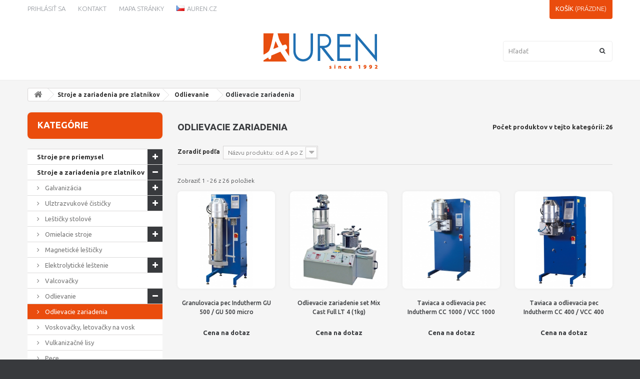

--- FILE ---
content_type: text/html; charset=utf-8
request_url: https://auren.sk/285-odlievacie-zariadenia
body_size: 20912
content:
<!DOCTYPE HTML>
<!--[if lt IE 7]> <html class="no-js lt-ie9 lt-ie8 lt-ie7 " lang="sk"><![endif]-->
<!--[if IE 7]><html class="no-js lt-ie9 lt-ie8 ie7" lang="sk"><![endif]-->
<!--[if IE 8]><html class="no-js lt-ie9 ie8" lang="sk"><![endif]-->
<!--[if gt IE 8]> <html class="no-js ie9" lang="sk"><![endif]-->
<html lang="sk">
	<head>
		<meta charset="utf-8">
		<title>Odlievacie zariadenia - Auren.sk</title>
		<meta name="robots" content="index,follow">
		<meta name="viewport" content="width=device-width, minimum-scale=0.25, maximum-scale=1.6, initial-scale=1.0"> 
		<meta name="apple-mobile-web-app-capable" content="yes" /> 
		<link rel="icon" type="image/vnd.microsoft.icon" href="/img/favicon.ico?1738594837" />
		<link rel="shortcut icon" type="image/x-icon" href="/img/favicon.ico?1738594837" />
		<link rel="stylesheet" href="https://auren.sk/index_files/vlb_files1/vlightbox1.css" type="text/css" />
		<link rel="stylesheet" href="https://auren.sk/index_files/vlb_files1/visuallightbox.css" type="text/css" media="screen">
<script src="https://auren.sk/index_files/vlb_engine/jquery.min.js" type="text/javascript"></script>
		<script src="https://auren.sk/index_files/vlb_engine/visuallightbox.js" type="text/javascript"></script>
        <link href='https://fonts.googleapis.com/css?family=Ubuntu:400,300,300italic,400italic,500,500italic,700,700italic&subset=latin,cyrillic-ext,greek-ext,greek,latin-ext,cyrillic' rel='stylesheet' type='text/css'>
        <link href='https://fonts.googleapis.com/css?family=Pacifico' rel='stylesheet' type='text/css'>
			<link rel="stylesheet" href="https://auren.sk/themes/theme945/cache/v_68_0784bfb34a649ff4f0027cf34a4de661_all.css?8" type="text/css" media="all">
	
                <script type="text/javascript">/* <![CDATA[ */;var CUSTOMIZE_TEXTFIELD=1;var FancyboxI18nNext='Nasl.';var FancyboxI18nPrev='Predch&aacute;dz.';var FancyboxboxI18nClose='Zavrieť';var ajaxsearch=true;var baseDir='https://auren.sk/';var baseUri='https://auren.sk/';var blocksearch_type='top';var comparator_max_item=0;var comparedProductsIds=[];var contentOnly=false;var customizationIdMessage='Prispôsobenie #';var delete_txt='Vymazať';var favorite_products_url_add='https://auren.sk/module/favoriteproducts/actions?process=add';var favorite_products_url_remove='https://auren.sk/module/favoriteproducts/actions?process=remove';var freeProductTranslation='Zdarma!';var freeShippingTranslation='Doručenie zdarma!';var generated_date=1769505602;var id_lang=2;var img_dir='https://auren.sk/themes/theme945/img/';var instantsearch=false;var isGuest=0;var isLogged=0;var max_item='Nemôžete pridať do porovnaia viac než 0 produktov';var min_item='Prosím zvoľte aspoň jeden produkt.';var page_name='category';var priceDisplayMethod=0;var priceDisplayPrecision=2;var quickView=false;var removingLinkText='vymazať produkt z košíka';var request='https://auren.sk/285-odlievacie-zariadenia';var roundMode=2;var search_url='https://auren.sk/hladanie';var static_token='5446c70b23b31cd231691572fb9b6078';var stgrecaptcha={"invisible_v2":"0","site_key":"6LfRWM4pAAAAAHVrKrkEg_SKkza2K9oGBwKgHyNa","login_attempts":"5","theme":"light","type":"image","size":"compact","lang":"sk","logged_in":"0","no_connect":"0","news_delay":"1","captcha_type":"0","h_site_key":null,"h_secret_key":null,"login":{"enabled":"1","selector":"body#authentication #login_form .submit","html":"<div class=\"stgr_login stgr_box form-group required\"><div class=\"g-recaptcha\"><\/div><\/div>","append":"1"},"register":{"enabled":"1","selector":"body.authentication #account-creation_form .submit","html":"<div class=\"stgr_register stgr_box form-group required\"><div class=\"g-recaptcha\"><\/div><\/div>","append":"1"},"contact":{"enabled":"1","selector":".contact-form-box .col-md-3","html":"<div class=\"stgr_contact stgr_box form-group required\"><div class=\"g-recaptcha\"><\/div><\/div>","append":"0"},"opclogin":{"enabled":0,"selector":"body#order-opc #login_form .submit","html":"<div class=\"stgr_opclogin stgr_box form-group required\"><div class=\"g-recaptcha\"><\/div><\/div>","append":"1"},"opcregister":{"enabled":0,"selector":"#new_account_form .submit","html":"<div class=\"stgr_opcregister stgr_box form-group required\"><div class=\"g-recaptcha\"><\/div><\/div>","append":"1"},"blocknewsletter":{"enabled":"1","selector":"button[name=\"submitNewsletter\"]","html":"<br\/><div class=\"stgr_blocknewsletter stgr_box\"><div class=\"g-recaptcha\"><\/div><\/div>","append":"8"},"productcomments":{"enabled":"1","selector":"#new_comment_form_footer","html":"<div class=\"stgr_productcomments stgr_box\"><div class=\"g-recaptcha\"><\/div><\/div>","append":"1"},"forms":{"login":{"id":"login","val":1,"name":"Prihlasovac\u00ed formul\u00e1r"},"register":{"id":"register","val":1,"name":"Registra\u010dn\u00fd formul\u00e1r"},"contact":{"id":"contact","val":1,"name":"Kontaktn\u00fd formul\u00e1r"},"opclogin":{"id":"opclogin","val":1,"name":"Prihlasovac\u00ed formul\u00e1r na str\u00e1nke pokladne (Nepodporuje Invisible reCAPTCHA)"},"opcregister":{"id":"opcregister","val":1,"name":"Registra\u010dn\u00fd formul\u00e1r na str\u00e1nke pokladne (Nepodporuje Invisible reCAPTCHA)"},"blocknewsletter":{"id":"blocknewsletter","val":1,"name":"Odber noviniek e-mailom (blok)"},"productcomments":{"id":"productcomments","val":1,"name":"Koment\u00e1re produktu"}}};var token='a5dd591b2e99bab86ac5f4ae12def959';var usingSecureMode=true;/* ]]> */</script>
                <script type="text/javascript" src="https://auren.sk/themes/theme945/cache/v_45_b8e5b176bfa7fefdd582a766f566e403.js"></script>
                
		
			<script type="text/javascript">/* <![CDATA[ */;(window.gaDevIds=window.gaDevIds||[]).push('d6YPbH');(function(i,s,o,g,r,a,m){i['GoogleAnalyticsObject']=r;i[r]=i[r]||function(){(i[r].q=i[r].q||[]).push(arguments)},i[r].l=1*new Date();a=s.createElement(o),m=s.getElementsByTagName(o)[0];a.async=1;a.src=g;m.parentNode.insertBefore(a,m)})(window,document,'script','//www.google-analytics.com/analytics.js','ga');ga('create','UA-6432715-27','auto');ga('require','ec');/* ]]> */</script><script type="text/javascript">/* <![CDATA[ */;var NPRO_AJAX_URL='/modules/newsletterpro/ajax/ajax_newsletterpro_front.php';/* ]]> */</script><style>.stgr_register .g-recaptcha{display:inline-block;}.stgr_productcomments{margin-top:10px;}</style>

		<link rel="stylesheet" href="https://fonts.googleapis.com/css?family=Open+Sans:300,600&subset=latin,latin-ext" type="text/css" media="all">
		<!--[if IE 8]>
		<script src="https://oss.maxcdn.com/libs/html5shiv/3.7.0/html5shiv.js"></script>
		<script src="https://oss.maxcdn.com/libs/respond.js/1.3.0/respond.min.js"></script>
		<![endif]-->
	</head>
	<body id="category" class="category category-285 category-odlievacie-zariadenia hide-right-column lang_sk">
					<div id="page">
			<div class="header-container">
				<header id="header">
					<div class="banner">
						<div class="container">
							<div class="row">
								
							</div>
						</div>
					</div>
					<div class="nav">
						<div class="container">
							<div class="row">
								<nav><!-- MODULE Block cart -->
<div class="cartBox clearfix">
	<div class="shopping_cart">
		<a href="https://auren.sk/objednavka" title="Zobraziť môj nákupný vozík" rel="nofollow">
			<b>Košík</b>
			<span class="ajax_cart_quantity unvisible">0</span>
			<span class="ajax_cart_product_txt unvisible">produkt</span>
			<span class="ajax_cart_product_txt_s unvisible">Produkty</span>
			<span class="ajax_cart_total unvisible">
							</span>
			<span class="ajax_cart_no_product">(prázdne)</span>
					</a>
					<div class="cart_block block exclusive">
				<div class="block_content">
					<!-- block list of products -->
					<div class="cart_block_list">
												<p class="cart_block_no_products">
							Žiadne produkty
						</p>
												<div class="cart-prices">
							<div class="cart-prices-line last-line">
								<span class="price cart_block_total ajax_block_cart_total">0,00 € € s DPH</span>
								<span>Spolu</span>
							</div>
						</div>
						<p class="cart-buttons">
							<a id="button_order_cart" class="btn btn-default button button-small" href="https://auren.sk/objednavka" title="Pokladňa" rel="nofollow">
								<span>
									Pokladňa<i class="icon-chevron-right right"></i>
								</span>
							</a>
						</p>
					</div>
				</div>
			</div><!-- .cart_block -->
			</div>
</div>

	<div id="layer_cart">
		<div class="clearfix">
			<div class="layer_cart_product col-xs-12 col-md-6">
				<span class="cross" title="Zatvoriť okno"></span>
				<h2>
					<i class="icon-ok"></i>Produkt bol úspešne pridaný do vášho košíku
				</h2>
				<div class="product-image-container layer_cart_img">
				</div>
				<div class="layer_cart_product_info">
					<span id="layer_cart_product_title" class="product-name"></span>
					<span id="layer_cart_product_attributes"></span>
					<div>
						<strong class="dark">Množstvo</strong>
						<span id="layer_cart_product_quantity"></span>
					</div>
					<div>
						<strong class="dark">Spolu</strong>
						<span id="layer_cart_product_price"></span>
					</div>
				</div>
			</div>
			<div class="layer_cart_cart col-xs-12 col-md-6">
				<h2>
					<!-- Plural Case [both cases are needed because page may be updated in Javascript] -->
					<span class="ajax_cart_product_txt_s  unvisible">
						<span class="ajax_cart_quantity">0</span> ks tovaru
					</span>
					<!-- Singular Case [both cases are needed because page may be updated in Javascript] -->
					<span class="ajax_cart_product_txt ">
						Vo vašom košíku je 1 produkt.
					</span>
				</h2>
	
				<div class="layer_cart_row">
					<strong class="dark">
						Spolu za produkty:
													(s DPH)
											</strong>
					<span class="ajax_block_products_total">
											</span>
				</div>
	
								<!-- <div class="layer_cart_row">
					<strong class="dark">
						Spolu za poštovné:&nbsp;(bez DPH)
					</strong>
					<span class="ajax_cart_shipping_cost">
													Doručenie zdarma!
											</span>
				</div> -->
									<div class="layer_cart_row">
						<strong class="dark">DPH</strong>
						<span class="price cart_block_tax_cost ajax_cart_tax_cost">0,00 €</span>
					</div>
								<div class="layer_cart_row">	
					<strong class="dark">
						Spolu
													(s DPH)
											</strong>
					<span class="ajax_block_cart_total">
											</span>
				</div>
				<div class="button-container">	
					<span class="continue btn btn-default button exclusive-medium" title="Pokračovať v nákupe">
						<span>
							<i class="icon-chevron-left left"></i>Pokračovať v nákupe
						</span>
					</span>
					<a class="btn btn-default button button-medium"	href="https://auren.sk/objednavka" title="Prejsť na objednávku" rel="nofollow">
						<span>
							Prejsť na objednávku<i class="icon-chevron-right right"></i>
						</span>
					</a>	
				</div>
			</div>
		</div>
		<div class="crossseling"></div>
	</div> <!-- #layer_cart -->
	<div class="layer_cart_overlay"></div>

<!-- /MODULE Block cart --><!-- Block languages module -->
<!-- /Block languages module -->
<!-- Block user information module NAV  -->
<div class="header_user_info">
			<a class="login" href="https://auren.sk/moj-ucet" rel="nofollow" title="Login to your customer account">
			Prihlásiť sa
		</a>
	</div>
<!-- /Block usmodule NAV --><!-- Block permanent links module HEADER -->
<ul id="header_links">
	<li id="header_link_contact"><a href="https://auren.sk/kontaktujte-nas" title="kontakt">kontakt</a></li>
	<li id="header_link_sitemap"><a href="https://auren.sk/mapa-stranky" title="Mapa stránky">Mapa stránky</a></li>
  <li><a href="https://auren.cz/"><img src="https://auren.sk/img/flag-cs.jpg" style="padding-right:5px;margin-bottom:4px;">Auren.cz</a></li>
</ul>
<!-- /Block permanent links module HEADER -->
</nav>
							    
							</div>
						</div>
					</div>
					<div>
						<div class="container">
							<div class="row">
								<div id="header_logo">
									<a href="http://auren.sk/" title="Auren.sk">
										<img class="logo img-responsive" src="https://auren.sk/img/aurensk-1519286798.jpg?2019" alt="Auren.sk" width="231" height="100"/>
									</a>
								</div>
								<!-- Block search module TOP -->
<div id="search_block_top" class="col-sm-4 clearfix">
	<form id="searchbox" method="get" action="https://auren.sk/hladanie" >
		<input type="hidden" name="controller" value="search" />
		<input type="hidden" name="orderby" value="position" />
		<input type="hidden" name="orderway" value="desc" />
		<input class="search_query form-control" type="text" id="search_query_top" name="search_query" placeholder="Hľadať" value="" />
		<button type="submit" name="submit_search" class="btn btn-default button-search">
			<span>Hľadať</span>
		</button>
	</form>
</div>
<!-- /Block search module TOP -->							</div>
						</div>
					</div>
				</header>
			</div>
			<div class="columns-container">
				<div id="columns" class="container">
											
<!-- Breadcrumb -->
<div class="breadcrumb clearfix">
	<a class="home" href="http://auren.sk/" title="N&aacute;vrat na &Uacute;vodn&uacute; str&aacute;nku"><i class="icon-home"></i></a>
			<span class="navigation-pipe" >&gt;</span>
					<a href="https://auren.sk/13-stroje-a-zariadenia-pre-zlatnikov" title="Stroje a zariadenia pre zlatn&iacute;kov">Stroje a zariadenia pre zlatn&iacute;kov</a><span class="navigation-pipe">></span><a href="https://auren.sk/284-odlievanie" title="Odlievanie">Odlievanie</a><span class="navigation-pipe">></span>Odlievacie zariadenia
			</div>
<!-- /Breadcrumb -->
										<div class="row">
						<div id="top_column" class="center_column col-xs-12 col-sm-12"></div>
					</div>
					<div class="row">
												<div id="left_column" class="column col-xs-12 col-sm-3"><!-- Block categories module -->
<div id="categories_block_left" class="block">
	<h2 class="title_block">
					Kategórie
			</h2>
	<div class="block_content">
		<ul class="tree dhtml">
												<li >
	<a 
	href="https://auren.sk/447-stroje-pre-priemysel" title="Omielacie stroje, leštiace stroje, mikro zvaracie zariadenie, taviaca pec, odlievací stroj,valcovačka, ultrazvuková čistička, pieskovačka, sušička">
		Stroje pre priemysel
	</a>
			<ul>
												<li >
	<a 
	href="https://auren.sk/448-odstredive-omielacie-stroje" title="">
		Odstredivé omielacie stroje
	</a>
	</li>

																<li >
	<a 
	href="https://auren.sk/449-vibracne-omielacie-stroje-okruhle" title="">
		Vibračné omielacie stroje - okruhlé
	</a>
	</li>

																<li >
	<a 
	href="https://auren.sk/450-vibracne-omielacie-stroje-zlaby" title="">
		Vibračné omielacie stroje - žlaby
	</a>
	</li>

																<li >
	<a 
	href="https://auren.sk/519-elektrolyticke-lestenie-dlyte" title="Technol&amp;oacute;gia povrchovej DLyte siaha od br&amp;uacute;senia, zaoblenia a odhrotovania až po vyhladenie povrchu a le&amp;scaron;tenie vysoko presn&amp;yacute;ch a estetick&amp;yacute;ch dielov vo vysokom lesku.">
		Elektrolytické leštenie DLyte
	</a>
	</li>

																<li >
	<a 
	href="https://auren.sk/453-stolove-lesticky" title="">
		Stolové leštičky
	</a>
	</li>

																<li >
	<a 
	href="https://auren.sk/454-rotacne-omielacie-stroje" title="">
		Rotačné omielacie stroje
	</a>
	</li>

																<li >
	<a 
	href="https://auren.sk/456-separatory" title="">
		Separátory
	</a>
	</li>

																<li >
	<a 
	href="https://auren.sk/457-filtracne-zariadenia" title="">
		Filtračné zariadenia
	</a>
	</li>

																<li >
	<a 
	href="https://auren.sk/455-susicky" title="">
		Sušičky
	</a>
	</li>

																<li >
	<a 
	href="https://auren.sk/451-mikro-zvaracie-zariadenia" title="">
		Mikro zváracie zariadenia
	</a>
	</li>

																<li >
	<a 
	href="https://auren.sk/452-taviace-a-odlievacie-stroje" title="">
		Taviace a odlievacie stroje
	</a>
	</li>

																<li >
	<a 
	href="https://auren.sk/462-taviace-pece" title="">
		Taviace pece
	</a>
	</li>

																<li >
	<a 
	href="https://auren.sk/536-priemyselne-chladenie" title="">
		Priemyselné chladenie
	</a>
	</li>

																<li >
	<a 
	href="https://auren.sk/458-valcovacky" title="">
		Valcovačky
	</a>
	</li>

																<li >
	<a 
	href="https://auren.sk/459-ultrazvukove-cisticky" title="">
		Ultrazvukové čističky
	</a>
			<ul>
												<li class="last">
	<a 
	href="https://auren.sk/495--prislusenstvo-na-ultrazvuk" title="">
		 Prislušenstvo na ultrazvuk
	</a>
			<ul>
												<li >
	<a 
	href="https://auren.sk/496--prislusenstvo-na-elmasonic-10h-a-s10h" title="">
		 Prislušenstvo na Elmasonic 10H a S10H
	</a>
	</li>

																<li >
	<a 
	href="https://auren.sk/497--prislusenstvo-na-elmasonic-15h-a-s15h" title="">
		 Prislušenstvo na Elmasonic 15H a S15H
	</a>
	</li>

																<li >
	<a 
	href="https://auren.sk/498--prislusenstvo-na-elmasonic-20h-a-s20h" title="">
		 Prislušenstvo na Elmasonic 20H a S20H
	</a>
	</li>

																<li >
	<a 
	href="https://auren.sk/499--prislusenstvo-na-elmasonic-30h-a-s30h" title="">
		 Prislušenstvo na Elmasonic 30H a S30H
	</a>
	</li>

																<li >
	<a 
	href="https://auren.sk/500--prislusenstvo-na-elmasonic-40h-a-s40h" title="">
		 Prislušenstvo na Elmasonic 40H a S40H
	</a>
	</li>

																<li >
	<a 
	href="https://auren.sk/501--prislusenstvo-na-elmasonic-60h-a-s60h" title="">
		 Prislušenstvo na Elmasonic 60H a S60H
	</a>
	</li>

																<li class="last">
	<a 
	href="https://auren.sk/502--prislusenstvo-na-elmasonic-100h-a-s100h" title="">
		 Prislušenstvo na Elmasonic 100H a S100H
	</a>
	</li>

									</ul>
	</li>

									</ul>
	</li>

																<li >
	<a 
	href="https://auren.sk/481-pieskovacky" title="">
		Pieskovačky
	</a>
	</li>

																<li >
	<a 
	href="https://auren.sk/524-foto-box-na-fotografovanie-produktov" title="Fotografick&amp;eacute; &amp;scaron;t&amp;uacute;dio pre dokonal&amp;uacute; fotografiu produktu.">
		Foto Box na fotografovanie produktov
	</a>
	</li>

																<li >
	<a 
	href="https://auren.sk/527-miesacka-na-sadru-vakuova" title="V&amp;aacute;kuov&amp;aacute; mie&amp;scaron;ačka na s&amp;aacute;dru pre viacn&amp;aacute;sobn&amp;eacute; plnenie v jednom procese 
 na such&amp;uacute; s&amp;aacute;dru. Dod&amp;aacute;va spolu s v&amp;aacute;kuovou pumpou.">
		Miešačka na sádru vákuová
	</a>
	</li>

																<li class="last">
	<a 
	href="https://auren.sk/526-brusne-a-lestiace-telieska" title="">
		Brúsné a leštiace telieská
	</a>
	</li>

									</ul>
	</li>

																<li >
	<a 
	href="https://auren.sk/13-stroje-a-zariadenia-pre-zlatnikov" title="Leštiace zariadenie, galvanizačné zariadenie, ultrazvuková čistička, mikro zavarcie zariadenie, gravírovacie zariadenia,laserove zvaracie zariadenie Sisma,pieskovačka, odlievacie zariadenie Indutherm, výroba obrúčok.">
		Stroje a zariadenia pre zlatníkov
	</a>
			<ul>
												<li >
	<a 
	href="https://auren.sk/157-galvanizacia" title="Pokovovanie šperkou formou galvanizácie">
		Galvanizácia
	</a>
			<ul>
												<li >
	<a 
	href="https://auren.sk/159-kvapaliny-na-galvanizaciu" title="">
		Kvapaliny na galvanizáciu
	</a>
	</li>

																<li >
	<a 
	href="https://auren.sk/297-ponorne-galvanizovanie" title="">
		Ponorné galvanizovanie
	</a>
	</li>

																<li >
	<a 
	href="https://auren.sk/296-kontaktne-galvanizovanie" title="">
		Kontaktné galvanizovanie
	</a>
	</li>

																<li >
	<a 
	href="https://auren.sk/298-odzlacovanie" title="">
		Odzlacovanie
	</a>
	</li>

																<li class="last">
	<a 
	href="https://auren.sk/158-sucasti-k-pozlacovackam" title="">
		Súčasti k pozlacovačkám
	</a>
	</li>

									</ul>
	</li>

																<li >
	<a 
	href="https://auren.sk/484-ulztrazvukove-cisticky" title="Čistenie &amp;scaron;perkov ultrazvukom vo vode. Ultrazvuk sa dostane cez molekuly vody aj do najmen&amp;scaron;ich medzier a kvalitne vyčist&amp;iacute;.">
		Ulztrazvukové čističky
	</a>
			<ul>
												<li >
	<a 
	href="https://auren.sk/485-prislusenstvo-na-ultrazvuk" title="">
		Prislušenstvo na ultrazvuk
	</a>
			<ul>
												<li >
	<a 
	href="https://auren.sk/486-prislusenstvo-na-elmasonic-10h-a-s10h" title="">
		Prislušenstvo na Elmasonic 10H a S10H
	</a>
	</li>

																<li >
	<a 
	href="https://auren.sk/487-prislusenstvo-na-elmasonic-15h-a-s15h" title="">
		Príslušenstvo na Elmasonic 15H a S15H
	</a>
	</li>

																<li >
	<a 
	href="https://auren.sk/503--prislusenstvo-na-elmasonic-20h-a-s20h" title="">
		 Príslušenstvo na Elmasonic 20H a S20H
	</a>
	</li>

																<li >
	<a 
	href="https://auren.sk/489-prislusenstvo-na-elmasonic-30h-a-s30h" title="">
		Príslušenstvo na Elmasonic 30H a S30H
	</a>
	</li>

																<li >
	<a 
	href="https://auren.sk/490-prislusenstvo-na-elmasonic-40h-a-s40h" title="">
		Príslušenstvo na Elmasonic 40H a S40H
	</a>
	</li>

																<li >
	<a 
	href="https://auren.sk/491-prislusenstvo-na-elmasonic-60h-a-s60h" title="">
		Príslušenstvo na Elmasonic 60H a S60H
	</a>
	</li>

																<li class="last">
	<a 
	href="https://auren.sk/492-prislusenstvo-na-elmasonic-100h-a-s100h" title="">
		Príslušenstvo na Elmasonic 100H a S100H
	</a>
	</li>

									</ul>
	</li>

																<li class="last">
	<a 
	href="https://auren.sk/493-chemie-pre-ultrazvuk" title="">
		Chémie pre ultrazvuk
	</a>
	</li>

									</ul>
	</li>

																<li >
	<a 
	href="https://auren.sk/165-lesticky-stolove" title="Šperký sa leštia na rôzných kotúčoch na rotačnom motore s odsávaním.">
		Leštičky stolové
	</a>
	</li>

																<li >
	<a 
	href="https://auren.sk/515-omielacie-stroje" title="Vibračn&amp;eacute; a rotačn&amp;eacute; omielacie stroje.">
		Omielacie stroje
	</a>
			<ul>
												<li >
	<a 
	href="https://auren.sk/300-rotacne-omielacie-stoje" title="">
		Rotáčné omielacie stoje
	</a>
	</li>

																<li >
	<a 
	href="https://auren.sk/301-vibracne-omielacie-stroje-lesticky" title="">
		Vibračné omielacie stroje, leštičky
	</a>
	</li>

																<li >
	<a 
	href="https://auren.sk/311-bubnove-rotacne-lesticky" title="">
		Bubnové, rotáčné leštičky
	</a>
	</li>

																<li >
	<a 
	href="https://auren.sk/479-lestiace-telieska" title="">
		Leštiace telieska
	</a>
	</li>

																<li >
	<a 
	href="https://auren.sk/446-separacne-systemy" title="Separácia výrobkov od medii po opracovaní omielacímy zariadeniamy">
		Separačné systémy
	</a>
	</li>

																<li class="last">
	<a 
	href="https://auren.sk/529-kvapaliny-na-lestenie-a-brusenie" title="">
		Kvapaliny na leštenie a brúsenie
	</a>
	</li>

									</ul>
	</li>

																<li >
	<a 
	href="https://auren.sk/517-magneticke-lesticky" title="Magnetická leštička slúžia na leštenie šperkov ocelovými ihličkymi po odlievani.">
		Magnetické leštičky
	</a>
	</li>

																<li >
	<a 
	href="https://auren.sk/516-elektrolyticke-lestenie" title="Zariadenie služiace na leštenie šperkov elektrolityckým leštením.">
		Elektrolytické leštenie
	</a>
			<ul>
												<li >
	<a 
	href="https://auren.sk/425-zariadenia" title="">
		Zariadenia
	</a>
	</li>

																<li class="last">
	<a 
	href="https://auren.sk/426-prislusentvo" title="">
		Príslušentvo
	</a>
	</li>

									</ul>
	</li>

																<li >
	<a 
	href="https://auren.sk/173-valcovacky" title="Zariadenie na valcovanie plechu a drôtu. Elektrickým alebo ručným pohonom.">
		Valcovačky
	</a>
	</li>

																<li >
	<a 
	href="https://auren.sk/284-odlievanie" title="Taviace a odlievacie zariadenia na odlievanie šperkov zo zlata, striebra, platiny.">
		Odlievanie
	</a>
			<ul>
												<li >
	<a 
	href="https://auren.sk/285-odlievacie-zariadenia" class="selected" title="">
		Odlievacie zariadenia
	</a>
	</li>

																<li >
	<a 
	href="https://auren.sk/286-voskovacky-letovacky-na-vosk" title="">
		Voskovačky, letovačky na vosk
	</a>
	</li>

																<li >
	<a 
	href="https://auren.sk/287-vulkanizacne-lisy" title="">
		Vulkanizačné lisy
	</a>
	</li>

																<li >
	<a 
	href="https://auren.sk/288-pece" title="">
		Pece
	</a>
	</li>

																<li >
	<a 
	href="https://auren.sk/292-prislusenstvo-a-pomocky-k-odlievaniu" title="">
		Príslušenstvo a pomôcky k odlievaniu
	</a>
	</li>

																<li >
	<a 
	href="https://auren.sk/327-miesacka-na-sadru-vakuova" title="">
		Miešačka na sádru vákuová
	</a>
	</li>

																<li class="last">
	<a 
	href="https://auren.sk/418-sintrovacie-zariadenia" title="">
		Sintrovacie zariadenia
	</a>
	</li>

									</ul>
	</li>

																<li >
	<a 
	href="https://auren.sk/174-zvaranie-a-letovanie" title="Zvaranie, spájanie materialov formou mikro elektrického oblúku.  Vhodne na všetky druhy materialov.">
		Zváranie a letovanie
	</a>
			<ul>
												<li >
	<a 
	href="https://auren.sk/176-zvaracie-zariadenia" title="">
		Zváracie zariadenia
	</a>
			<ul>
												<li >
	<a 
	href="https://auren.sk/420-zvaracie-zariadenia" title="">
		Zváracie zariadenia
	</a>
	</li>

																<li >
	<a 
	href="https://auren.sk/421-prislusenstvo" title="">
		Príslušenstvo
	</a>
	</li>

																<li class="last">
	<a 
	href="https://auren.sk/422-polotovary-k-zvaraniu" title="">
		Polotovary k zváraniu
	</a>
	</li>

									</ul>
	</li>

																<li >
	<a 
	href="https://auren.sk/305-hydromaty" title="">
		Hydromaty
	</a>
	</li>

																<li class="last">
	<a 
	href="https://auren.sk/312-prislusenstvo" title="">
		Príslušenstvo
	</a>
	</li>

									</ul>
	</li>

																<li >
	<a 
	href="https://auren.sk/161-gravirovanie-magic" title="Zariadenie na mechanické a laserové gravírovanie, vyrezávanie šperkov a darčekových predmetov.">
		Gravírovanie MAGIC
	</a>
	</li>

																<li >
	<a 
	href="https://auren.sk/440-gravirovanie-a-fasovanie" title="Pneumatické gravírovacie zariadenia na gravirovanie šperkov, nožov, zbrani a darčekových predmetov.">
		Gravírovanie a fasovanie
	</a>
			<ul>
												<li >
	<a 
	href="https://auren.sk/310-stroje-" title="">
		Stroje 
	</a>
	</li>

																<li >
	<a 
	href="https://auren.sk/436-fasovacie-zasadzovacie-pristroje-buko" title="">
		Fasovacie, zasadzovacie prístroje BUKO
	</a>
	</li>

																<li >
	<a 
	href="https://auren.sk/465-rytka-a-prislusenstvo" title="">
		Rytká a príslušenstvo
	</a>
	</li>

																<li >
	<a 
	href="https://auren.sk/325-kompresory" title="">
		Kompresory
	</a>
	</li>

																<li >
	<a 
	href="https://auren.sk/326-knihy-a-dvd" title="">
		Knihy a DVD
	</a>
	</li>

																<li >
	<a 
	href="https://auren.sk/316-ostatne-prislusenstvo" title="">
		Ostatné príslušenstvo
	</a>
	</li>

																<li >
	<a 
	href="https://auren.sk/322-brusenie-nastrojov" title="">
		Brúsenie nástrojov
	</a>
	</li>

																<li >
	<a 
	href="https://auren.sk/466-rytecke-gule-a-prislusenstvo" title="">
		Rytecké gule a príslušenstvo
	</a>
	</li>

																<li >
	<a 
	href="https://auren.sk/318-pomocky-na-uchytenie" title="">
		Pomôcky na uchytenie
	</a>
	</li>

																<li >
	<a 
	href="https://auren.sk/317-rucky" title="">
		Rúčky
	</a>
	</li>

																<li >
	<a 
	href="https://auren.sk/319-benchmate" title="">
		BenchMate™
	</a>
	</li>

																<li class="last">
	<a 
	href="https://auren.sk/473-mikroskop" title="">
		Mikroskop
	</a>
	</li>

									</ul>
	</li>

																<li >
	<a 
	href="https://auren.sk/163-laserove-zvaracie-a-rezacie-zariadenia" title="Laserové zváracie a rezacie zariadenia. Laserovým lúčom zariadenie vytvára vzory alebo vyrezáva tvary v rôzných materiáloch.">
		Laserové zváracie a rezacie zariadenia
	</a>
			<ul>
												<li >
	<a 
	href="https://auren.sk/164-laserove-zvaracie-zariadenia" title="">
		Laserové zváracie zariadenia
	</a>
	</li>

																<li class="last">
	<a 
	href="https://auren.sk/306-laserove-gravirovacie-zariadenia" title="">
		Laserové gravírovacie zariadenia
	</a>
	</li>

									</ul>
	</li>

																<li >
	<a 
	href="https://auren.sk/523-foto-box-na-fotografovanie-sperkov-hodiniek" title="Fotografick&amp;eacute; &amp;scaron;t&amp;uacute;dio pre dokonal&amp;uacute; fotografiu produktu">
		Foto Box na fotografovanie šperkov, hodiniek
	</a>
	</li>

																<li >
	<a 
	href="https://auren.sk/169-sustruhy-a-frezy" title="zariadenie slúžiace na frézovanie a sústruženie hlavne obrúčok a rôzných šperkov">
		Sústruhy a frézy
	</a>
	</li>

																<li >
	<a 
	href="https://auren.sk/171-taviaca-pec" title="Tavenie rôzných materiálov v indukčných alebo elektrických pecí.">
		Taviaca pec
	</a>
	</li>

																<li >
	<a 
	href="https://auren.sk/307-vyroba-obrucok" title="Zariadenia na výrobu obrúčok na CNC zariadeniach, diamantovačky. Ovlade aj s počitačom.">
		Výroba obrúčok
	</a>
			<ul>
												<li >
	<a 
	href="https://auren.sk/308-diamantovacky" title="">
		Diamantovačky
	</a>
	</li>

																<li class="last">
	<a 
	href="https://auren.sk/309-prislusenstvo-k-diamantovackam" title="">
		Príslušenstvo k diamantovačkám
	</a>
	</li>

									</ul>
	</li>

																<li >
	<a 
	href="https://auren.sk/117-mikroskop" title="Mikroskopy slúžiace na gravírovanie, zasadzovanie šperkov, nožov a rôzných predmetov.">
		Mikroskop
	</a>
	</li>

																<li >
	<a 
	href="https://auren.sk/407-3d-techologia" title="Vytvaranie šperkových modelov na 3D tlačiaren. ">
		3D techológia
	</a>
			<ul>
												<li >
	<a 
	href="https://auren.sk/408-3d-zariadenia-pre-zlatnikov" title="">
		3D zariadenia pre zlatníkov
	</a>
	</li>

																<li >
	<a 
	href="https://auren.sk/409-3d-softver" title="">
		3D softvér
	</a>
	</li>

																<li class="last">
	<a 
	href="https://auren.sk/410-prislusenstvo-k-3d" title="">
		Príslušenstvo k 3D
	</a>
	</li>

									</ul>
	</li>

																<li >
	<a 
	href="https://auren.sk/95-pieskovacky" title="Povrchová úprava šperkov piekovaním. vytvára matny vzhľad na šperku">
		Pieskovačky
	</a>
			<ul>
												<li >
	<a 
	href="https://auren.sk/406-pieskovacky" title="">
		Pieskovačky
	</a>
	</li>

																<li class="last">
	<a 
	href="https://auren.sk/152-piesok" title="">
		Piesok
	</a>
	</li>

									</ul>
	</li>

																<li >
	<a 
	href="https://auren.sk/299-susicky" title="Zariadenie na sušenie šperkov horúcim vzduchom a rotáciou.">
		Sušičky
	</a>
	</li>

																<li >
	<a 
	href="https://auren.sk/424-rafinacia-" title="Prepracovanie a rafinacia materialov. Chemickým procesom vytvara zo zbytkov zlata, striebra rýdze zlato alebo striebro.">
		Rafinácia 
	</a>
	</li>

																<li >
	<a 
	href="https://auren.sk/153-analyzator-drahych-kovov-spektrometer" title="Zariadenia sl&amp;uacute;žiace na určenie r&amp;yacute;dzosti dran&amp;yacute;ch kovov.">
		Analyzátor drahých kovov Spektrometer
	</a>
	</li>

																<li >
	<a 
	href="https://auren.sk/518-cisticky-parou" title="Pod tlakom pary čistí šperky od povrchových znečistení">
		Čističky parou
	</a>
	</li>

																<li >
	<a 
	href="https://auren.sk/480-tahacie-lavice" title="Slúží na ťahanie drôtu cez prietahy a tak sa dá nastavit žiadaný priemer drôtu">
		Tahacie lavice
	</a>
	</li>

																<li >
	<a 
	href="https://auren.sk/443-cisticky-odpadu" title="Čistenie kvapalín ktore majú obsah drahých kovov. Oddelí drahé kovy od vody.">
		Čističky odpadu
	</a>
	</li>

																<li >
	<a 
	href="https://auren.sk/441-brusky" title="Zariadenie na brúsenie kameňov a rôzných materialov.">
		Brúsky
	</a>
	</li>

																<li >
	<a 
	href="https://auren.sk/444-stroje-na-brusenie-kamenov" title="Brúsiace a tvarovacie zariadenia na opracovanie kamenov.">
		Stroje na brúsenie kameňov
	</a>
	</li>

																<li >
	<a 
	href="https://auren.sk/365-smaltovanie" title="Zariadenie slúži na smaltovanie šperkov alebo na nanášanie rôzných farebných materiálov na šperky">
		Smaltovanie
	</a>
			<ul>
												<li >
	<a 
	href="https://auren.sk/366-stroje" title="">
		Stroje
	</a>
	</li>

																<li >
	<a 
	href="https://auren.sk/367-prislusenstvo" title="">
		Príslušenstvo
	</a>
	</li>

																<li class="last">
	<a 
	href="https://auren.sk/368-farby" title="">
		Farby
	</a>
			<ul>
												<li >
	<a 
	href="https://auren.sk/369-lightup-colours" title="">
		LightUp Colours
	</a>
	</li>

																<li >
	<a 
	href="https://auren.sk/370-milkyfect" title="">
		MilkyFect
	</a>
	</li>

																<li >
	<a 
	href="https://auren.sk/371-trend-colours" title="">
		Trend Colours
	</a>
	</li>

																<li >
	<a 
	href="https://auren.sk/372-deep-colours" title="">
		Deep Colours
	</a>
	</li>

																<li >
	<a 
	href="https://auren.sk/373-pearl-colours" title="">
		Pearl Colours
	</a>
	</li>

																<li >
	<a 
	href="https://auren.sk/374-precious" title="">
		Precious
	</a>
	</li>

																<li >
	<a 
	href="https://auren.sk/375-nightfever-colours" title="">
		NightFever Colours
	</a>
	</li>

																<li >
	<a 
	href="https://auren.sk/376-eyefect-colours" title="">
		EyeFect Colours
	</a>
	</li>

																<li class="last">
	<a 
	href="https://auren.sk/377-eyefect-xl-colours" title="">
		EyeFect XL Colours
	</a>
	</li>

									</ul>
	</li>

									</ul>
	</li>

																<li >
	<a 
	href="https://auren.sk/534-hydraulicke-lisy" title="">
		Hydraulické lisy
	</a>
	</li>

																<li class="last">
	<a 
	href="https://auren.sk/537-lisy" title="">
		Lisy
	</a>
	</li>

									</ul>
	</li>

																<li >
	<a 
	href="https://auren.sk/520-zdravotnicke-pristroje" title="Technol&amp;oacute;gia povrchovej DLyte siaha od br&amp;uacute;senia, zaoblenia a odhrotovania až po vyhladenie povrchu a le&amp;scaron;tenie vysoko presn&amp;yacute;ch dielov vo vysokom lesku.">
		Zdravotnícké prístroje
	</a>
			<ul>
												<li >
	<a 
	href="https://auren.sk/521-elektrolitycke-lestenie-pre-zdravotnictvo" title="">
		Elektrolitycké leštenie pre zdravotníctvo
	</a>
	</li>

																<li class="last">
	<a 
	href="https://auren.sk/525-foto-box-na-fotografovanie-produktov" title="Fotografick&amp;eacute; &amp;scaron;t&amp;uacute;dio pre dokonal&amp;uacute; fotografiu produktu.">
		Foto Box na fotografovanie produktov
	</a>
	</li>

									</ul>
	</li>

																<li >
	<a 
	href="https://auren.sk/530-dentalne-pristroje" title="">
		Dentálné prístroje
	</a>
			<ul>
												<li >
	<a 
	href="https://auren.sk/532-suche-elektrolyticke-lestenie" title="založen&amp;eacute; na patentovanej technol&amp;oacute;gii na povrchov&amp;uacute; &amp;uacute;pravu kovov&amp;yacute;ch zliatin pre priemysel. Poskytuje rie&amp;scaron;enie pre priemyseln&amp;eacute; kovy a zliatiny. Zariadenie siaha od br&amp;uacute;senia, zaoblenia a odhrotovania až po vyhladenie povrchu a le&amp;scaron;tenie vysoko presn&amp;yacute;ch a estetick&amp;yacute;ch dielov vo vysokom lesku. Je schopn&amp;yacute; spracov&amp;aacute;vať zložit&amp;eacute; geometrie bez toho, aby na povrchu vytv&amp;aacute;ral mikroskopick&amp;eacute; &amp;scaron;krabance">
		Suché elektrolytické leštenie
	</a>
	</li>

																<li class="last">
	<a 
	href="https://auren.sk/533-ultrazvukova-cisticka" title="Ultrazvukov&amp;aacute; čistička s ohrevom včetne krytu.&amp;nbsp;">
		Ultrazvuková čistička
	</a>
	</li>

									</ul>
	</li>

																<li >
	<a 
	href="https://auren.sk/439-spotrebny-tovar-pre-zlatnikov" title="">
		Spotrebný tovar pre zlatníkov
	</a>
			<ul>
												<li >
	<a 
	href="https://auren.sk/438-kvapaliny-na-galvanizaciu" title="">
		Kvapaliny na galvanizáciu
	</a>
	</li>

																<li >
	<a 
	href="https://auren.sk/528-kvapaliny-na-lestenie-a-brusenie" title="Kvapaliny na le&amp;scaron;tenie a br&amp;uacute;senie">
		Kvapaliny na leštenie a brúsenie
	</a>
	</li>

																<li >
	<a 
	href="https://auren.sk/463--spajkovacia-pasta" title="">
		 Spájkovacia pasta
	</a>
	</li>

																<li >
	<a 
	href="https://auren.sk/289-sadra" title="">
		Sádra
	</a>
	</li>

																<li >
	<a 
	href="https://auren.sk/290-gumy" title="">
		Gumy
	</a>
	</li>

																<li >
	<a 
	href="https://auren.sk/291-vosky" title="">
		Vosky
	</a>
	</li>

																<li >
	<a 
	href="https://auren.sk/211-chemia-" title="">
		Chémia 
	</a>
	</li>

																<li >
	<a 
	href="https://auren.sk/209-handricky-a-kvapaliny-na-cistenie-sperkov" title="">
		Handričky a kvapaliny na čistenie šperkov
	</a>
	</li>

																<li >
	<a 
	href="https://auren.sk/505-vrtaky" title="">
		Vrtáky
	</a>
	</li>

																<li >
	<a 
	href="https://auren.sk/506-frezy" title="">
		Frézy
	</a>
	</li>

																<li class="last">
	<a 
	href="https://auren.sk/509-brusne-media" title="Brúsenie, Leštenie, Vyhladzovanie">
		Brúsne médiá
	</a>
			<ul>
												<li >
	<a 
	href="https://auren.sk/510-na-mokro" title="Leštenie, brúsenie, vyhladzovanie na mokro">
		Na mokro
	</a>
			<ul>
												<li >
	<a 
	href="https://auren.sk/512-porcelanove-media" title="Tvarovky s keramicko-porcelánovým spojivom">
		Porcelánové médiá
	</a>
	</li>

																<li class="last">
	<a 
	href="https://auren.sk/513-ocelove-media" title="Guličky z nehrdzavejúcej ocele">
		Oceľové médiá
	</a>
	</li>

									</ul>
	</li>

																<li class="last">
	<a 
	href="https://auren.sk/511-na-sucho" title="Brúsenie, Leštenie, Vyhladzovanie na sucho">
		Na sucho
	</a>
	</li>

									</ul>
	</li>

									</ul>
	</li>

																<li >
	<a 
	href="https://auren.sk/12-zlatnicke-potreby-naradie-pre-zlatnikov" title="">
		Zlatnícké potreby, náradie pre zlatníkov
	</a>
			<ul>
												<li >
	<a 
	href="https://auren.sk/123-lupienkove-pilky-a-ramy" title="">
		Lupienkové pílky a rámy
	</a>
	</li>

																<li >
	<a 
	href="https://auren.sk/134-spajkovacia-pasta" title="">
		Spájkovacia pasta
	</a>
	</li>

																<li >
	<a 
	href="https://auren.sk/113-frezy" title="">
		Frézy
	</a>
	</li>

																<li >
	<a 
	href="https://auren.sk/128-vrtaky" title="">
		Vrtáky
	</a>
	</li>

																<li >
	<a 
	href="https://auren.sk/93-gravirovanie-a-fasovanie" title="">
		Gravírovanie a fasovanie
	</a>
			<ul>
												<li >
	<a 
	href="https://auren.sk/138-rytecke-gule-a-prislusenstvo" title="">
		Rytecké gule a príslušenstvo
	</a>
	</li>

																<li >
	<a 
	href="https://auren.sk/139-rytka-" title="">
		Rytká 
	</a>
			<ul>
												<li >
	<a 
	href="https://auren.sk/328-c-max" title="">
		C-Max
	</a>
	</li>

																<li >
	<a 
	href="https://auren.sk/329-glensteel" title="">
		Glensteel
	</a>
	</li>

																<li >
	<a 
	href="https://auren.sk/330-qc" title="">
		QC
	</a>
	</li>

																<li >
	<a 
	href="https://auren.sk/331-ntg" title="">
		NTG
	</a>
	</li>

																<li >
	<a 
	href="https://auren.sk/355-zrnkovace" title="">
		Zrnkovače
	</a>
	</li>

																<li >
	<a 
	href="https://auren.sk/356-milgrif" title="">
		Milgrif
	</a>
	</li>

																<li >
	<a 
	href="https://auren.sk/357-hroty-a-spicky" title="">
		Hroty a špičky
	</a>
	</li>

																<li >
	<a 
	href="https://auren.sk/358-prislusenstvo-k-rytkam" title="">
		Príslušenstvo k rytkám
	</a>
	</li>

																<li >
	<a 
	href="https://auren.sk/354-linkovacie-a-skosene-rytka" title="">
		Linkovacie a skosené rytká
	</a>
	</li>

																<li class="last">
	<a 
	href="https://auren.sk/461-rytka-vallorbe" title="">
		Rytká Vallorbe
	</a>
	</li>

									</ul>
	</li>

																<li >
	<a 
	href="https://auren.sk/477-rucky" title="">
		RÚČKY
	</a>
	</li>

																<li >
	<a 
	href="https://auren.sk/474-knihy-a-dvd" title="">
		KNIHY a DVD
	</a>
	</li>

																<li >
	<a 
	href="https://auren.sk/475-brusenie-nastrojov" title="">
		BRÚSENIE NÁSTROJOV
	</a>
	</li>

																<li >
	<a 
	href="https://auren.sk/476-pomocky-na-uchytenie" title="">
		POMÔCKY NA UCHYTENIE
	</a>
	</li>

																<li >
	<a 
	href="https://auren.sk/478-benchmate" title="">
		BENCHMATE
	</a>
	</li>

																<li class="last">
	<a 
	href="https://auren.sk/137-ostatne-prislusenstvo" title="">
		Ostatné príslušenstvo
	</a>
	</li>

									</ul>
	</li>

																<li >
	<a 
	href="https://auren.sk/85-lestenie-a-brusenie" title="">
		Leštenie a brúsenie
	</a>
			<ul>
												<li >
	<a 
	href="https://auren.sk/97-brusny-papier-a-tycky" title="">
		Brúsny papier a tyčky
	</a>
	</li>

																<li >
	<a 
	href="https://auren.sk/100-cvernove-kotuce" title="">
		Cvernové kotúče
	</a>
	</li>

																<li >
	<a 
	href="https://auren.sk/101-kefy" title="">
		Kefy
	</a>
	</li>

																<li >
	<a 
	href="https://auren.sk/103-lestiace-telieska" title="">
		Leštiace telieska
	</a>
	</li>

																<li >
	<a 
	href="https://auren.sk/104-lestiace-filce" title="">
		Leštiace filce
	</a>
	</li>

																<li >
	<a 
	href="https://auren.sk/105-lestiace-stopky" title="">
		Leštiace stopky
	</a>
	</li>

																<li >
	<a 
	href="https://auren.sk/108-lestiace-media-kvapaliny" title="">
		Leštiace média, kvapaliny
	</a>
	</li>

																<li >
	<a 
	href="https://auren.sk/109-lestiace-pasty" title="">
		Leštiace pasty
	</a>
	</li>

																<li >
	<a 
	href="https://auren.sk/110-lestiace-platene-kotuce" title="">
		Leštiace plátené kotúče
	</a>
	</li>

																<li class="last">
	<a 
	href="https://auren.sk/380-ostatne-lestiace-a-brusne-potreby" title="">
		Ostatné leštiace a brúsne potreby
	</a>
	</li>

									</ul>
	</li>

																<li >
	<a 
	href="https://auren.sk/435-punce-a-znacky" title="">
		Punce a značky
	</a>
	</li>

																<li >
	<a 
	href="https://auren.sk/92-letovanie-tavenie" title="">
		Letovanie, tavenie
	</a>
			<ul>
												<li >
	<a 
	href="https://auren.sk/133-letovacie-a-taviace-pistole" title="">
		Letovacie a taviace pištole
	</a>
	</li>

																<li >
	<a 
	href="https://auren.sk/135-tegliky-a-tehlicky" title="">
		Tégliky a tehličky
	</a>
	</li>

																<li class="last">
	<a 
	href="https://auren.sk/140-ostatne-prislusentvo-k-letovaniu" title="">
		Ostatné príslušentvo k letovaniu
	</a>
	</li>

									</ul>
	</li>

																<li >
	<a 
	href="https://auren.sk/90-lupa-mikroskop" title="">
		Lupa, Mikroskop
	</a>
			<ul>
												<li >
	<a 
	href="https://auren.sk/116-lupy" title="">
		Lupy
	</a>
	</li>

																<li class="last">
	<a 
	href="https://auren.sk/507-mikroskop" title="">
		Mikroskop
	</a>
	</li>

									</ul>
	</li>

																<li >
	<a 
	href="https://auren.sk/91-meradla-testery-a-vahy" title="">
		Meradlá, testery a váhy
	</a>
			<ul>
												<li >
	<a 
	href="https://auren.sk/126-tester" title="">
		Tester
	</a>
	</li>

																<li class="last">
	<a 
	href="https://auren.sk/127-vaha" title="">
		Váha
	</a>
	</li>

									</ul>
	</li>

																<li >
	<a 
	href="https://auren.sk/88-mikromotory-a-vrtacky" title="">
		Mikromotory a vrtačky
	</a>
	</li>

																<li >
	<a 
	href="https://auren.sk/87-tvarovanie" title="">
		Tvarovanie
	</a>
			<ul>
												<li >
	<a 
	href="https://auren.sk/111-anky" title="">
		Anky
	</a>
	</li>

																<li >
	<a 
	href="https://auren.sk/129-vyklepavacie-trne-a-formy" title="">
		Vyklepávacie  tŕne a formy
	</a>
	</li>

																<li class="last">
	<a 
	href="https://auren.sk/122-prietahy" title="">
		Prieťahy
	</a>
			<ul>
												<li >
	<a 
	href="https://auren.sk/378-samostatny-prietah" title="">
		Samostatný prieťah
	</a>
	</li>

																<li class="last">
	<a 
	href="https://auren.sk/379-prietah" title="">
		Prieťah
	</a>
	</li>

									</ul>
	</li>

									</ul>
	</li>

																<li >
	<a 
	href="https://auren.sk/114-kladiva" title="">
		Kladivá
	</a>
	</li>

																<li >
	<a 
	href="https://auren.sk/115-klieste" title="">
		Kliešte
	</a>
	</li>

																<li >
	<a 
	href="https://auren.sk/118-mierky" title="">
		Mierky
	</a>
	</li>

																<li >
	<a 
	href="https://auren.sk/119-noznice" title="">
		Nožnice
	</a>
	</li>

																<li >
	<a 
	href="https://auren.sk/120-pilniky" title="">
		Pilníky
	</a>
	</li>

																<li >
	<a 
	href="https://auren.sk/121-pinzety" title="">
		Pinzety
	</a>
	</li>

																<li >
	<a 
	href="https://auren.sk/124-roztahovacky-a-vytacacky" title="">
		Rozťahovačky a vytáčačky
	</a>
	</li>

																<li >
	<a 
	href="https://auren.sk/125-rucky" title="">
		Rúčky
	</a>
	</li>

																<li >
	<a 
	href="https://auren.sk/130-zasadzovace-a-zatlacace-kamenov" title="">
		Zasadzovače a zatláčače kameňov
	</a>
	</li>

																<li >
	<a 
	href="https://auren.sk/132-zlatnicke-pomocky" title="">
		Zlatnícke pomôcky
	</a>
	</li>

																<li >
	<a 
	href="https://auren.sk/216-oznacovanie-tovaru" title="">
		Označovanie tovaru
	</a>
	</li>

																<li >
	<a 
	href="https://auren.sk/482-zlatnicke-a-hodninarske-stoly" title="">
		Zlatnicke a hodninárské stoly
	</a>
			<ul>
												<li class="last">
	<a 
	href="https://auren.sk/282-odsavanie" title="">
		Odsávanie
	</a>
	</li>

									</ul>
	</li>

																<li >
	<a 
	href="https://auren.sk/508-lampy" title="">
		Lampy
	</a>
	</li>

																<li class="last">
	<a 
	href="https://auren.sk/514-mikromotor" title="">
		Mikromotor
	</a>
	</li>

									</ul>
	</li>

																<li >
	<a 
	href="https://auren.sk/14-swarovski-zirkonia" title="">
		Swarovski zirkonia
	</a>
			<ul>
												<li >
	<a 
	href="https://auren.sk/381-swarovski-zirconia-white" title="">
		SWAROVSKI Zirconia White
	</a>
	</li>

																<li >
	<a 
	href="https://auren.sk/382-swarovski-zirconia-pink" title="">
		SWAROVSKI Zirconia Pink
	</a>
	</li>

																<li >
	<a 
	href="https://auren.sk/385-swarovski-zirconia-levandula" title="">
		SWAROVSKI Zirconia Levanduľa
	</a>
	</li>

																<li >
	<a 
	href="https://auren.sk/386-swarovski-zirconia-ametyst" title="">
		SWAROVSKI Zirconia Ametyst
	</a>
	</li>

																<li >
	<a 
	href="https://auren.sk/387-swarovski-zirconia-champagne" title="">
		SWAROVSKI Zirconia Champagne
	</a>
	</li>

																<li >
	<a 
	href="https://auren.sk/388-swarovski-zirconia-brown" title="">
		SWAROVSKI  Zirconia Brown
	</a>
	</li>

																<li >
	<a 
	href="https://auren.sk/391-swarovski-zirconia-arctic-blue-tcf" title="">
		SWAROVSKI Zirconia Arctic Blue TCF
	</a>
	</li>

																<li >
	<a 
	href="https://auren.sk/384-swarovski-zirconia-amber-tcf" title="">
		SWAROVSKI Zirconia Amber TCF
	</a>
	</li>

																<li >
	<a 
	href="https://auren.sk/390-swarovski-zirconia-red-tcf" title="">
		SWAROVSKI Zirconia Red TCF
	</a>
	</li>

																<li >
	<a 
	href="https://auren.sk/392-swarovski-zirconia-mint-tcf" title="">
		SWAROVSKI Zirconia Mint TCF
	</a>
	</li>

																<li >
	<a 
	href="https://auren.sk/393-swarovski-zirconia-green-tcf" title="">
		SWAROVSKI Zirconia Green TCF
	</a>
	</li>

																<li >
	<a 
	href="https://auren.sk/400-swarovski-zirconia-fancy-pink-tcf" title="">
		SWAROVSKI Zirconia Fancy Pink TCF
	</a>
	</li>

																<li >
	<a 
	href="https://auren.sk/394-swarovski-alpinit" title="">
		SWAROVSKI  Alpinit
	</a>
			<ul>
												<li >
	<a 
	href="https://auren.sk/401-alpnites-emerald-green" title="">
		Alpnites Emerald Green
	</a>
	</li>

																<li class="last">
	<a 
	href="https://auren.sk/403-black" title="">
		Black
	</a>
	</li>

									</ul>
	</li>

																<li >
	<a 
	href="https://auren.sk/389-swarovski-zirconia-black" title="">
		SWAROVSKI  Zirconia  Black
	</a>
	</li>

																<li class="last">
	<a 
	href="https://auren.sk/395-swarovski-presetting" title="">
		SWAROVSKI  Presetting
	</a>
	</li>

									</ul>
	</li>

																<li >
	<a 
	href="https://auren.sk/432-brilianty-perly-polodrahokamy" title="">
		Brilianty, Perly,  Polodrahokamy
	</a>
			<ul>
												<li >
	<a 
	href="https://auren.sk/15-brilianty" title="">
		Brilianty
	</a>
	</li>

																<li >
	<a 
	href="https://auren.sk/433-perly" title="">
		Perly
	</a>
	</li>

																<li class="last">
	<a 
	href="https://auren.sk/434-polodrahokamy" title="">
		Polodrahokamy
	</a>
	</li>

									</ul>
	</li>

																<li >
	<a 
	href="https://auren.sk/16-hodinarske-potreby" title="">
		Hodinárske potreby
	</a>
			<ul>
												<li >
	<a 
	href="https://auren.sk/206-hodinarske-naradie-pomocky" title="">
		Hodinárske naradie,  pomôcky
	</a>
	</li>

																<li class="last">
	<a 
	href="https://auren.sk/431-hodinarske-pristroje" title="">
		Hodinárske prístroje
	</a>
	</li>

									</ul>
	</li>

																<li >
	<a 
	href="https://auren.sk/430-nastrelovacie-nausnice" title="">
		Nastrelovacie náušnice
	</a>
	</li>

																<li class="last">
	<a 
	href="https://auren.sk/428-enozo3-menice-vody-na-dezinfekciu" title="Enozo umožňuje elektrick&amp;eacute;mu n&amp;aacute;boju kr&amp;aacute;tkodobo rozdeliť molekuly kysl&amp;iacute;ka (O2) vo vode (H2O) na at&amp;oacute;my O, ktor&amp;eacute; sa potom v tej istej vode voľne sformuj&amp;uacute; na oz&amp;oacute;n (O3).Vodn&amp;yacute; oz&amp;oacute;n Enozo potom nič&amp;iacute; &amp;scaron;kodliv&amp;eacute; bakt&amp;eacute;rie, v&amp;iacute;rusy a parazity. Potom sa oz&amp;oacute;n vracia do čist&amp;eacute;ho kysl&amp;iacute;ka.&amp;nbsp;Takto vznikne z koh&amp;uacute;tikovej vody dezinfekcia.">
		Enozo3 meniče vody na dezinfekciu
	</a>
	</li>

									</ul>
	</div>
</div>
<!-- /Block categories module -->
</div>
												<div id="center_column" class="center_column col-xs-12 col-sm-9">
	

	    				<div class="content_scene_cat">
            	                     <!-- Category image -->
                    <div class="content_scene_cat_bg" style="background:url(https://auren.sk/c/285-category_default/odlievacie-zariadenia.jpg) 0 bottom no-repeat; background-size:contain; min-height:217px;" >
                                             
                     </div>
                              </div>
				<h1 class="page-heading product-listing"><span class="cat-name">Odlievacie zariadenia&nbsp;</span><span class="heading-counter">Počet produktov v tejto kateg&oacute;rii: 26</span></h1>
							<div class="content_sortPagiBar clearfix">
            	<div class="sortPagiBar clearfix">
            		

<form id="productsSortForm" action="https://auren.sk/285-odlievacie-zariadenia" class="productsSortForm">
	<div class="select selector1">
		<label for="selectProductSort">Zoradiť podľa</label>
		<select id="selectProductSort" class="selectProductSort form-control">
			<option value="name:asc" selected="selected">--</option>
							<option value="price:asc" >Ceny: od najniž&scaron;ej</option>
				<option value="price:desc" >Ceny: od najvy&scaron;&scaron;ej</option>
						<option value="name:asc" selected="selected">N&aacute;zvu produktu: od A po Z</option>
			<option value="name:desc" >N&aacute;zvu produktu: od Z po A</option>
						<option value="reference:asc" >K&oacute;du: vzostupne</option>
			<option value="reference:desc" >K&oacute;du: zostupne</option>
		</select>
	</div>
</form>
<!-- /Sort products -->
			
	
                								<!-- nbr product/page -->
		<!-- /nbr product/page -->

				</div>
                <div class="top-pagination-content clearfix">
                	
					
	
												<!-- Pagination -->
	<div id="pagination" class="pagination clearfix">
	    			</div>
    <div class="product-count">
    	        	                        	                        	Zobraziť 1 - 26 z 26 položiek
		    </div>
	<!-- /Pagination -->

                </div>
			</div>
				
									
		
	
	<!-- Products list -->
	<ul class="product_list grid row">
			
		
		
								<li class="ajax_block_product col-xs-12 col-sm-6 col-md-3 first-in-line first-item-of-tablet-line first-item-of-mobile-line">
			<div class="product-container" itemscope itemtype="https://schema.org/Product">
				<div class="left-block">
					<div class="product-image-container">
						<a class="product_img_link"	href="https://auren.sk/odlievacie-zariadenia/1712-granulovacia-pec-indutherm-gu-500-gu-500-micro.html" title="Granulovacia pec Indutherm GU 500 / GU 500 micro" itemprop="url">
							<img class="replace-2x img-responsive" src="https://auren.sk/3201-home_default/granulovacia-pec-indutherm-gu-500-gu-500-micro.jpg" alt="Odlievacie a taviace zariadenie Indutherm GU 500 / GU 500 micro" title="Odlievacie a taviace zariadenie Indutherm GU 500 / GU 500 micro"  width="270" height="270" itemprop="image" />
						</a>
																			<div class="content_price" itemprop="offers" itemscope itemtype="https://schema.org/Offer">
																	<span itemprop="price" class="price product-price">
										
                     
                     
                                          	Call for Pricing
                                         
									</span>
									<meta itemprop="priceCurrency" content="0" />
																								</div>
						                        											</div>
				</div>
				<div class="right-block">
					<div id="p-name"><h5 itemprop="name">
												<a class="product-name" href="https://auren.sk/odlievacie-zariadenia/1712-granulovacia-pec-indutherm-gu-500-gu-500-micro.html" title="Granulovacia pec Indutherm GU 500 / GU 500 micro" itemprop="url" >
							Granulovacia pec Indutherm GU 500 / GU 500 micro
						</a>
					</h5>
          </div>
					
					<p class="product-desc" itemprop="description">
						Odlievačka GU bola vyvinut&aacute; na v&yacute;robu mikro granul&aacute;tov s veľkosťou zrna od 0,1 do 1,0 mm.Použ&iacute;vaj&uacute; sa s odn&iacute;mateľnou&nbsp;granulačnou n&aacute;držou (bez integrovanej n&aacute;drže) a s&uacute; k dispoz&iacute;cii s veľkosťou t&eacute;glika od 170 ccm do 12000 ccm.
Granulovanie kovov&yacute;ch drah&yacute;ch...
					</p>
          
          
          
										<div itemprop="offers" itemscope itemtype="https://schema.org/Offer" class="content_price">

            
							<span itemprop="price" class="price product-price">
																									<span class="call-for-price">Cena na dotaz</span><br>
									<span style="font-size:12px">&nbsp;</span>
																							</span>

							<meta itemprop="priceCurrency" content="0" />
													
					</div>
					                

											<div class="color-list-container"></div>
										<div class="product-flags">
																														</div>




<!--  -->


<!-- <span itemprop="offers" itemscope itemtype="https://schema.org/Offer" class="availability">
        </span> -->


<!--                     <span itemprop="offers" itemscope itemtype="https://schema.org/Offer" class="availability">
                     


                                          	<span class="available-onorder">
						<link itemprop="availability" href="https://schema.org/LimitedAvailability" />Na objedn&aacute;vku
						</span>
                     				</span> -->

									</div>
                  <div class="button-container">

																					

<div style="">


                  <a class="button ajax_add_to_cart_button btn btn-default"   style="display:none" href="http://auren.sk/nakupny-kosik?add=1&amp;id_product=1712&amp;token=5446c70b23b31cd231691572fb9b6078" rel="nofollow" title="Vložiť do ko&scaron;&iacute;ka" data-id-product="1712">
										<span>Vložiť do ko&scaron;&iacute;ka</span>
									</a>
								</div>
																			<a itemprop="url" class="button lnk_view btn btn-default" href="https://auren.sk/odlievacie-zariadenia/1712-granulovacia-pec-indutherm-gu-500-gu-500-micro.html" title="zobraziť">
							<span>Otvoriť možnosti</span>
						</a>



					</div>


			</div><!-- .product-container> -->
		</li>
			
		
		
								<li class="ajax_block_product col-xs-12 col-sm-6 col-md-3 last-item-of-tablet-line">
			<div class="product-container" itemscope itemtype="https://schema.org/Product">
				<div class="left-block">
					<div class="product-image-container">
						<a class="product_img_link"	href="https://auren.sk/odlievacie-zariadenia/709-mix-cast-full-lt-2.html" title="Odlievacie zariadenie set Mix Cast Full LT 4 (1kg)" itemprop="url">
							<img class="replace-2x img-responsive" src="https://auren.sk/3489-home_default/mix-cast-full-lt-2.jpg" alt="Mix Cast Full LT 4 (1kg)" title="Mix Cast Full LT 4 (1kg)"  width="270" height="270" itemprop="image" />
						</a>
																			<div class="content_price" itemprop="offers" itemscope itemtype="https://schema.org/Offer">
																	<span itemprop="price" class="price product-price">
										
                     
                     
                                          	Call for Pricing
                                         
									</span>
									<meta itemprop="priceCurrency" content="0" />
																								</div>
						                        											</div>
				</div>
				<div class="right-block">
					<div id="p-name"><h5 itemprop="name">
												<a class="product-name" href="https://auren.sk/odlievacie-zariadenia/709-mix-cast-full-lt-2.html" title="Odlievacie zariadenie set Mix Cast Full LT 4 (1kg)" itemprop="url" >
							Odlievacie zariadenie set Mix Cast Full LT 4 (1kg)
						</a>
					</h5>
          </div>
					
					<p class="product-desc" itemprop="description">
						Odlievacie zariadenie. Kapacita 1 kg max.priemer kyvety: 100 mm , v&yacute;&scaron;ka 150 mm v&aacute;kuov&aacute; pumpa v&yacute;kon: 18mc/h rozmer: 750x410x v.930 v&aacute;ha: 68 kg v&yacute;kon: 1,65 kW
					</p>
          
          
          
										<div itemprop="offers" itemscope itemtype="https://schema.org/Offer" class="content_price">

            
							<span itemprop="price" class="price product-price">
																									<span class="call-for-price">Cena na dotaz</span><br>
									<span style="font-size:12px">&nbsp;</span>
																<div class="product_ref">K&oacute;d:&nbsp;303409</div>							</span>

							<meta itemprop="priceCurrency" content="0" />
													
					</div>
					                

											<div class="color-list-container"></div>
										<div class="product-flags">
																														</div>




<!--  -->


<!-- <span itemprop="offers" itemscope itemtype="https://schema.org/Offer" class="availability">
      <span class="available-now"><link itemprop="availability" href="https://schema.org/InStock">Na sklade</span>
  </span> -->


<!--                     <span itemprop="offers" itemscope itemtype="https://schema.org/Offer" class="availability">
                     


                                          	<span class="available-onorder">
						<link itemprop="availability" href="https://schema.org/LimitedAvailability" />Na objedn&aacute;vku
						</span>
                     				</span> -->

									</div>
                  <div class="button-container">

																					

<div style="">


                  <a class="button ajax_add_to_cart_button btn btn-default"   style="display:none" href="http://auren.sk/nakupny-kosik?add=1&amp;id_product=709&amp;token=5446c70b23b31cd231691572fb9b6078" rel="nofollow" title="Vložiť do ko&scaron;&iacute;ka" data-id-product="709">
										<span>Vložiť do ko&scaron;&iacute;ka</span>
									</a>
								</div>
																			<a itemprop="url" class="button lnk_view btn btn-default" href="https://auren.sk/odlievacie-zariadenia/709-mix-cast-full-lt-2.html" title="zobraziť">
							<span>Otvoriť možnosti</span>
						</a>



					</div>


			</div><!-- .product-container> -->
		</li>
			
		
		
								<li class="ajax_block_product col-xs-12 col-sm-6 col-md-3 first-item-of-tablet-line last-item-of-mobile-line">
			<div class="product-container" itemscope itemtype="https://schema.org/Product">
				<div class="left-block">
					<div class="product-image-container">
						<a class="product_img_link"	href="https://auren.sk/odlievacie-zariadenia/1711-taviaca-a-odlievacia-pec-indutherm-cc-1000-vcc-1000.html" title="Taviaca a odlievacia pec Indutherm CC 1000 / VCC 1000" itemprop="url">
							<img class="replace-2x img-responsive" src="https://auren.sk/3132-home_default/taviaca-a-odlievacia-pec-indutherm-cc-1000-vcc-1000.jpg" alt="Indutherm CC 1000 / VCC 1000" title="Indutherm CC 1000 / VCC 1000"  width="270" height="270" itemprop="image" />
						</a>
																			<div class="content_price" itemprop="offers" itemscope itemtype="https://schema.org/Offer">
																	<span itemprop="price" class="price product-price">
										
                     
                     
                                          	Call for Pricing
                                         
									</span>
									<meta itemprop="priceCurrency" content="0" />
																								</div>
						                        											</div>
				</div>
				<div class="right-block">
					<div id="p-name"><h5 itemprop="name">
												<a class="product-name" href="https://auren.sk/odlievacie-zariadenia/1711-taviaca-a-odlievacia-pec-indutherm-cc-1000-vcc-1000.html" title="Taviaca a odlievacia pec Indutherm CC 1000 / VCC 1000" itemprop="url" >
							Taviaca a odlievacia pec Indutherm CC 1000 / VCC 1000
						</a>
					</h5>
          </div>
					
					<p class="product-desc" itemprop="description">
						Odlievačka&nbsp;s plynul&yacute;m (kontinu&aacute;lnym) odlievan&iacute;m - &nbsp;s podtlakov&yacute;m &nbsp;alebo quattro pohonom
Viac flexibility, niž&scaron;ie n&aacute;klady. Stroje Indutherm pre plynul&eacute; liatie v&aacute;m pom&aacute;haj&uacute; &scaron;etriť v&yacute;robn&eacute; n&aacute;klady.S jedin&yacute;m strojom m&ocirc;žete...
					</p>
          
          
          
										<div itemprop="offers" itemscope itemtype="https://schema.org/Offer" class="content_price">

            
							<span itemprop="price" class="price product-price">
																									<span class="call-for-price">Cena na dotaz</span><br>
									<span style="font-size:12px">&nbsp;</span>
																							</span>

							<meta itemprop="priceCurrency" content="0" />
													
					</div>
					                

											<div class="color-list-container"></div>
										<div class="product-flags">
																														</div>




<!--  -->


<!-- <span itemprop="offers" itemscope itemtype="https://schema.org/Offer" class="availability">
        </span> -->


<!--                     <span itemprop="offers" itemscope itemtype="https://schema.org/Offer" class="availability">
                     


                                          	<span class="available-onorder">
						<link itemprop="availability" href="https://schema.org/LimitedAvailability" />Na objedn&aacute;vku
						</span>
                     				</span> -->

									</div>
                  <div class="button-container">

																					

<div style="">


                  <a class="button ajax_add_to_cart_button btn btn-default"   style="display:none" href="http://auren.sk/nakupny-kosik?add=1&amp;id_product=1711&amp;token=5446c70b23b31cd231691572fb9b6078" rel="nofollow" title="Vložiť do ko&scaron;&iacute;ka" data-id-product="1711">
										<span>Vložiť do ko&scaron;&iacute;ka</span>
									</a>
								</div>
																			<a itemprop="url" class="button lnk_view btn btn-default" href="https://auren.sk/odlievacie-zariadenia/1711-taviaca-a-odlievacia-pec-indutherm-cc-1000-vcc-1000.html" title="zobraziť">
							<span>Otvoriť možnosti</span>
						</a>



					</div>


			</div><!-- .product-container> -->
		</li>
			
		
		
								<li class="ajax_block_product col-xs-12 col-sm-6 col-md-3 last-in-line last-item-of-tablet-line first-item-of-mobile-line">
			<div class="product-container" itemscope itemtype="https://schema.org/Product">
				<div class="left-block">
					<div class="product-image-container">
						<a class="product_img_link"	href="https://auren.sk/odlievacie-zariadenia/1710-taviaca-a-odlievacia-pec-indutherm-cc-400-vcc-400.html" title="Taviaca a odlievacia pec Indutherm CC 400 / VCC 400" itemprop="url">
							<img class="replace-2x img-responsive" src="https://auren.sk/3203-home_default/taviaca-a-odlievacia-pec-indutherm-cc-400-vcc-400.jpg" alt="Taviaca a odlievacia pec Indutherm CC 400 / VCC 400" title="Taviaca a odlievacia pec Indutherm CC 400 / VCC 400"  width="270" height="270" itemprop="image" />
						</a>
																			<div class="content_price" itemprop="offers" itemscope itemtype="https://schema.org/Offer">
																	<span itemprop="price" class="price product-price">
										
                     
                     
                                          	Call for Pricing
                                         
									</span>
									<meta itemprop="priceCurrency" content="0" />
																								</div>
						                        											</div>
				</div>
				<div class="right-block">
					<div id="p-name"><h5 itemprop="name">
												<a class="product-name" href="https://auren.sk/odlievacie-zariadenia/1710-taviaca-a-odlievacia-pec-indutherm-cc-400-vcc-400.html" title="Taviaca a odlievacia pec Indutherm CC 400 / VCC 400" itemprop="url" >
							Taviaca a odlievacia pec Indutherm CC 400 / VCC 400
						</a>
					</h5>
          </div>
					
					<p class="product-desc" itemprop="description">
						Odlievačka&nbsp;s plynul&yacute;m (kontinu&aacute;lnym) odlievan&iacute;m - &nbsp;s podtlakov&yacute;m &nbsp;alebo quattro pohonom
Viac flexibility, niž&scaron;ie n&aacute;klady. Stroje Indutherm pre plynul&eacute; liatie v&aacute;m pom&aacute;haj&uacute; &scaron;etriť v&yacute;robn&eacute; n&aacute;klady.S jedin&yacute;m strojom m&ocirc;žete...
					</p>
          
          
          
										<div itemprop="offers" itemscope itemtype="https://schema.org/Offer" class="content_price">

            
							<span itemprop="price" class="price product-price">
																									<span class="call-for-price">Cena na dotaz</span><br>
									<span style="font-size:12px">&nbsp;</span>
																							</span>

							<meta itemprop="priceCurrency" content="0" />
													
					</div>
					                

											<div class="color-list-container"></div>
										<div class="product-flags">
																														</div>




<!--  -->


<!-- <span itemprop="offers" itemscope itemtype="https://schema.org/Offer" class="availability">
        </span> -->


<!--                     <span itemprop="offers" itemscope itemtype="https://schema.org/Offer" class="availability">
                     


                                          	<span class="available-onorder">
						<link itemprop="availability" href="https://schema.org/LimitedAvailability" />Na objedn&aacute;vku
						</span>
                     				</span> -->

									</div>
                  <div class="button-container">

																					

<div style="">


                  <a class="button ajax_add_to_cart_button btn btn-default"   style="display:none" href="http://auren.sk/nakupny-kosik?add=1&amp;id_product=1710&amp;token=5446c70b23b31cd231691572fb9b6078" rel="nofollow" title="Vložiť do ko&scaron;&iacute;ka" data-id-product="1710">
										<span>Vložiť do ko&scaron;&iacute;ka</span>
									</a>
								</div>
																			<a itemprop="url" class="button lnk_view btn btn-default" href="https://auren.sk/odlievacie-zariadenia/1710-taviaca-a-odlievacia-pec-indutherm-cc-400-vcc-400.html" title="zobraziť">
							<span>Otvoriť možnosti</span>
						</a>



					</div>


			</div><!-- .product-container> -->
		</li>
			
		
		
								<li class="ajax_block_product col-xs-12 col-sm-6 col-md-3 first-in-line first-item-of-tablet-line">
			<div class="product-container" itemscope itemtype="https://schema.org/Product">
				<div class="left-block">
					<div class="product-image-container">
						<a class="product_img_link"	href="https://auren.sk/odlievacie-zariadenia/968-mc-100v.html" title="Taviaca a odlievacia pec Indutherm MC 100V" itemprop="url">
							<img class="replace-2x img-responsive" src="https://auren.sk/1920-home_default/mc-100v.jpg" alt="MC 100V" title="MC 100V"  width="270" height="270" itemprop="image" />
						</a>
																			<div class="content_price" itemprop="offers" itemscope itemtype="https://schema.org/Offer">
																	<span itemprop="price" class="price product-price">
										
                     
                     
                                          	Call for Pricing
                                         
									</span>
									<meta itemprop="priceCurrency" content="0" />
																								</div>
						                        											</div>
				</div>
				<div class="right-block">
					<div id="p-name"><h5 itemprop="name">
												<a class="product-name" href="https://auren.sk/odlievacie-zariadenia/968-mc-100v.html" title="Taviaca a odlievacia pec Indutherm MC 100V" itemprop="url" >
							Taviaca a odlievacia pec Indutherm MC 100V
						</a>
					</h5>
          </div>
					
					<p class="product-desc" itemprop="description">
						Indutherm v&aacute;kuov&aacute; podtlakov&aacute; odlievačka MC100V s&nbsp;VIBRAČNOU TECHNOL&Oacute;GIOU. Pokročil&uacute; tepelno-v&aacute;kuov&aacute; indukovan&aacute; odlievačka pre zubn&eacute; a &scaron;perkov&eacute; odliatky. V&scaron;etky &scaron;tandardy ako zlat&eacute;, strieborn&eacute; oceľov&eacute; a platinov&eacute; zliatiny je možn&eacute; odlievať. MC100 pon&uacute;ka vynikaj&uacute;ce v&yacute;sledky pre stredne veľk&eacute; v&yacute;robn&eacute; kapacity.
					</p>
          
          
          
										<div itemprop="offers" itemscope itemtype="https://schema.org/Offer" class="content_price">

            
							<span itemprop="price" class="price product-price">
																									<span class="call-for-price">Cena na dotaz</span><br>
									<span style="font-size:12px">&nbsp;</span>
																<div class="product_ref">K&oacute;d:&nbsp;10600101</div>							</span>

							<meta itemprop="priceCurrency" content="0" />
													
					</div>
					                

											<div class="color-list-container"></div>
										<div class="product-flags">
																														</div>




<!--  -->


<!-- <span itemprop="offers" itemscope itemtype="https://schema.org/Offer" class="availability">
        </span> -->


<!--                     <span itemprop="offers" itemscope itemtype="https://schema.org/Offer" class="availability">
                     


                                          	<span class="available-onorder">
						<link itemprop="availability" href="https://schema.org/LimitedAvailability" />Na objedn&aacute;vku
						</span>
                     				</span> -->

									</div>
                  <div class="button-container">

																					

<div style="">


                  <a class="button ajax_add_to_cart_button btn btn-default"   style="display:none" href="http://auren.sk/nakupny-kosik?add=1&amp;id_product=968&amp;token=5446c70b23b31cd231691572fb9b6078" rel="nofollow" title="Vložiť do ko&scaron;&iacute;ka" data-id-product="968">
										<span>Vložiť do ko&scaron;&iacute;ka</span>
									</a>
								</div>
																			<a itemprop="url" class="button lnk_view btn btn-default" href="https://auren.sk/odlievacie-zariadenia/968-mc-100v.html" title="zobraziť">
							<span>Otvoriť možnosti</span>
						</a>



					</div>


			</div><!-- .product-container> -->
		</li>
			
		
		
								<li class="ajax_block_product col-xs-12 col-sm-6 col-md-3 last-item-of-tablet-line last-item-of-mobile-line">
			<div class="product-container" itemscope itemtype="https://schema.org/Product">
				<div class="left-block">
					<div class="product-image-container">
						<a class="product_img_link"	href="https://auren.sk/odlievacie-zariadenia/966-mc-15.html" title="Taviaca a odlievacia pec Indutherm MC 16" itemprop="url">
							<img class="replace-2x img-responsive" src="https://auren.sk/3130-home_default/mc-15.jpg" alt="MC 16" title="MC 16"  width="270" height="270" itemprop="image" />
						</a>
																			<div class="content_price" itemprop="offers" itemscope itemtype="https://schema.org/Offer">
																	<span itemprop="price" class="price product-price">
										
                     
                     
                                          	Call for Pricing
                                         
									</span>
									<meta itemprop="priceCurrency" content="0" />
																								</div>
						                        											</div>
				</div>
				<div class="right-block">
					<div id="p-name"><h5 itemprop="name">
												<a class="product-name" href="https://auren.sk/odlievacie-zariadenia/966-mc-15.html" title="Taviaca a odlievacia pec Indutherm MC 16" itemprop="url" >
							Taviaca a odlievacia pec Indutherm MC 16
						</a>
					</h5>
          </div>
					
					<p class="product-desc" itemprop="description">
						MC 16 pre veľmi r&yacute;chle a nekomplikovan&eacute; odlievanie jednotliv&yacute;ch modelov vo vysokej kvalite a pre každ&yacute; kov, dokonca aj ocel alebo platinu.V&aacute;kuov&yacute; odlievac&iacute; stroj s indukčn&yacute;m taviacim procesom, ktor&yacute; je vhodn&yacute; na odlievanie zliatin zlata a striebra, ako aj platiny a ocele. Toto zariadenie&nbsp;zaručuje vysokokvalitn&yacute; v&yacute;sledok vďaka v&aacute;kuov&eacute;mu procesu.
					</p>
          
          
          
										<div itemprop="offers" itemscope itemtype="https://schema.org/Offer" class="content_price">

            
							<span itemprop="price" class="price product-price">
																									<span class="call-for-price">Cena na dotaz</span><br>
									<span style="font-size:12px">&nbsp;</span>
																<div class="product_ref">K&oacute;d:&nbsp;106011</div>							</span>

							<meta itemprop="priceCurrency" content="0" />
													
					</div>
					                

											<div class="color-list-container"></div>
										<div class="product-flags">
																														</div>




<!--  -->


<!-- <span itemprop="offers" itemscope itemtype="https://schema.org/Offer" class="availability">
        </span> -->


<!--                     <span itemprop="offers" itemscope itemtype="https://schema.org/Offer" class="availability">
                     


                                          	<span class="available-onorder">
						<link itemprop="availability" href="https://schema.org/LimitedAvailability" />Na objedn&aacute;vku
						</span>
                     				</span> -->

									</div>
                  <div class="button-container">

																					

<div style="">


                  <a class="button ajax_add_to_cart_button btn btn-default"   style="display:none" href="http://auren.sk/nakupny-kosik?add=1&amp;id_product=966&amp;token=5446c70b23b31cd231691572fb9b6078" rel="nofollow" title="Vložiť do ko&scaron;&iacute;ka" data-id-product="966">
										<span>Vložiť do ko&scaron;&iacute;ka</span>
									</a>
								</div>
																			<a itemprop="url" class="button lnk_view btn btn-default" href="https://auren.sk/odlievacie-zariadenia/966-mc-15.html" title="zobraziť">
							<span>Otvoriť možnosti</span>
						</a>



					</div>


			</div><!-- .product-container> -->
		</li>
			
		
		
								<li class="ajax_block_product col-xs-12 col-sm-6 col-md-3 first-item-of-tablet-line first-item-of-mobile-line">
			<div class="product-container" itemscope itemtype="https://schema.org/Product">
				<div class="left-block">
					<div class="product-image-container">
						<a class="product_img_link"	href="https://auren.sk/odlievacie-zariadenia/967-taviaca-a-odlievacia-pec-indutherm-mc-20-v.html" title="Taviaca a odlievacia pec Indutherm MC 20 V" itemprop="url">
							<img class="replace-2x img-responsive" src="https://auren.sk/1919-home_default/taviaca-a-odlievacia-pec-indutherm-mc-20-v.jpg" alt="MC 20V" title="MC 20V"  width="270" height="270" itemprop="image" />
						</a>
																			<div class="content_price" itemprop="offers" itemscope itemtype="https://schema.org/Offer">
																	<span itemprop="price" class="price product-price">
										
                     
                     
                                          	Call for Pricing
                                         
									</span>
									<meta itemprop="priceCurrency" content="0" />
																								</div>
						                        											</div>
				</div>
				<div class="right-block">
					<div id="p-name"><h5 itemprop="name">
												<a class="product-name" href="https://auren.sk/odlievacie-zariadenia/967-taviaca-a-odlievacia-pec-indutherm-mc-20-v.html" title="Taviaca a odlievacia pec Indutherm MC 20 V" itemprop="url" >
							Taviaca a odlievacia pec Indutherm MC 20 V
						</a>
					</h5>
          </div>
					
					<p class="product-desc" itemprop="description">
						V&aacute;kuov&yacute; odlievac&iacute; stroj s indukčn&yacute;m taviacim procesom, ktor&yacute; je vhodn&yacute; na odlievanie zliatin zlata a striebra, ako aj platiny a ocele. MC-20V ​​​​zaručuje vysoko kvalitn&yacute; konečn&yacute; v&yacute;sledok vďaka v&aacute;kuov&eacute;mu procesu.&nbsp;
					</p>
          
          
          
										<div itemprop="offers" itemscope itemtype="https://schema.org/Offer" class="content_price">

            
							<span itemprop="price" class="price product-price">
																									<span class="call-for-price">Cena na dotaz</span><br>
									<span style="font-size:12px">&nbsp;</span>
																<div class="product_ref">K&oacute;d:&nbsp;1146020</div>							</span>

							<meta itemprop="priceCurrency" content="0" />
													
					</div>
					                

											<div class="color-list-container"></div>
										<div class="product-flags">
																														</div>




<!--  -->


<!-- <span itemprop="offers" itemscope itemtype="https://schema.org/Offer" class="availability">
        </span> -->


<!--                     <span itemprop="offers" itemscope itemtype="https://schema.org/Offer" class="availability">
                     


                                          	<span class="available-onorder">
						<link itemprop="availability" href="https://schema.org/LimitedAvailability" />Na objedn&aacute;vku
						</span>
                     				</span> -->

									</div>
                  <div class="button-container">

																					

<div style="">


                  <a class="button ajax_add_to_cart_button btn btn-default"   style="display:none" href="http://auren.sk/nakupny-kosik?add=1&amp;id_product=967&amp;token=5446c70b23b31cd231691572fb9b6078" rel="nofollow" title="Vložiť do ko&scaron;&iacute;ka" data-id-product="967">
										<span>Vložiť do ko&scaron;&iacute;ka</span>
									</a>
								</div>
																			<a itemprop="url" class="button lnk_view btn btn-default" href="https://auren.sk/odlievacie-zariadenia/967-taviaca-a-odlievacia-pec-indutherm-mc-20-v.html" title="zobraziť">
							<span>Otvoriť možnosti</span>
						</a>



					</div>


			</div><!-- .product-container> -->
		</li>
			
		
		
								<li class="ajax_block_product col-xs-12 col-sm-6 col-md-3 last-in-line last-item-of-tablet-line">
			<div class="product-container" itemscope itemtype="https://schema.org/Product">
				<div class="left-block">
					<div class="product-image-container">
						<a class="product_img_link"	href="https://auren.sk/odlievacie-zariadenia/972-taviaca-a-odlievacia-pec-indutherm-mc-60-v.html" title="Taviaca a odlievacia pec Indutherm MC 60 V" itemprop="url">
							<img class="replace-2x img-responsive" src="https://auren.sk/1924-home_default/taviaca-a-odlievacia-pec-indutherm-mc-60-v.jpg" alt="MC 60" title="MC 60"  width="270" height="270" itemprop="image" />
						</a>
																			<div class="content_price" itemprop="offers" itemscope itemtype="https://schema.org/Offer">
																	<span itemprop="price" class="price product-price">
										
                     
                     
                                          	Call for Pricing
                                         
									</span>
									<meta itemprop="priceCurrency" content="0" />
																								</div>
						                        											</div>
				</div>
				<div class="right-block">
					<div id="p-name"><h5 itemprop="name">
												<a class="product-name" href="https://auren.sk/odlievacie-zariadenia/972-taviaca-a-odlievacia-pec-indutherm-mc-60-v.html" title="Taviaca a odlievacia pec Indutherm MC 60 V" itemprop="url" >
							Taviaca a odlievacia pec Indutherm MC 60 V
						</a>
					</h5>
          </div>
					
					<p class="product-desc" itemprop="description">
						Indukčn&eacute; zahrievanie, odlievanie pre &scaron;perk&aacute;rske zliatiny, ako je zlato, striebro, mosadz, bronz a pod. MC 60 pon&uacute;ka vynikaj&uacute;ce v&yacute;sledky pre men&scaron;iu v&yacute;robn&uacute; kapacitu. Taviaca &nbsp;komora je chladen&aacute; vodou.
					</p>
          
          
          
										<div itemprop="offers" itemscope itemtype="https://schema.org/Offer" class="content_price">

            
							<span itemprop="price" class="price product-price">
																									<span class="call-for-price">Cena na dotaz</span><br>
									<span style="font-size:12px">&nbsp;</span>
																<div class="product_ref">K&oacute;d:&nbsp;104053</div>							</span>

							<meta itemprop="priceCurrency" content="0" />
													
					</div>
					                

											<div class="color-list-container"></div>
										<div class="product-flags">
																														</div>




<!--  -->


<!-- <span itemprop="offers" itemscope itemtype="https://schema.org/Offer" class="availability">
        </span> -->


<!--                     <span itemprop="offers" itemscope itemtype="https://schema.org/Offer" class="availability">
                     


                                          	<span class="available-onorder">
						<link itemprop="availability" href="https://schema.org/LimitedAvailability" />Na objedn&aacute;vku
						</span>
                     				</span> -->

									</div>
                  <div class="button-container">

																					

<div style="">


                  <a class="button ajax_add_to_cart_button btn btn-default"   style="display:none" href="http://auren.sk/nakupny-kosik?add=1&amp;id_product=972&amp;token=5446c70b23b31cd231691572fb9b6078" rel="nofollow" title="Vložiť do ko&scaron;&iacute;ka" data-id-product="972">
										<span>Vložiť do ko&scaron;&iacute;ka</span>
									</a>
								</div>
																			<a itemprop="url" class="button lnk_view btn btn-default" href="https://auren.sk/odlievacie-zariadenia/972-taviaca-a-odlievacia-pec-indutherm-mc-60-v.html" title="zobraziť">
							<span>Otvoriť možnosti</span>
						</a>



					</div>


			</div><!-- .product-container> -->
		</li>
			
		
		
								<li class="ajax_block_product col-xs-12 col-sm-6 col-md-3 first-in-line first-item-of-tablet-line last-item-of-mobile-line">
			<div class="product-container" itemscope itemtype="https://schema.org/Product">
				<div class="left-block">
					<div class="product-image-container">
						<a class="product_img_link"	href="https://auren.sk/odlievacie-zariadenia/2424-taviaca-a-odlievacia-pec-indutherm-mtc-100v.html" title="Taviaca a odlievacia pec Indutherm MTC 100V" itemprop="url">
							<img class="replace-2x img-responsive" src="https://auren.sk/4940-home_default/taviaca-a-odlievacia-pec-indutherm-mtc-100v.jpg" alt="Taviaca a odlievacia pec Indutherm MTC 100V" title="Taviaca a odlievacia pec Indutherm MTC 100V"  width="270" height="270" itemprop="image" />
						</a>
																			<div class="content_price" itemprop="offers" itemscope itemtype="https://schema.org/Offer">
																	<span itemprop="price" class="price product-price">
										
                     
                     
                                          	Call for Pricing
                                         
									</span>
									<meta itemprop="priceCurrency" content="0" />
																								</div>
						                        											</div>
				</div>
				<div class="right-block">
					<div id="p-name"><h5 itemprop="name">
												<a class="product-name" href="https://auren.sk/odlievacie-zariadenia/2424-taviaca-a-odlievacia-pec-indutherm-mtc-100v.html" title="Taviaca a odlievacia pec Indutherm MTC 100V" itemprop="url" >
							Taviaca a odlievacia pec Indutherm MTC 100V
						</a>
					</h5>
          </div>
					
					<p class="product-desc" itemprop="description">
						Univerz&aacute;lne a mimoriadne kompaktn&eacute; v&aacute;kuov&eacute; odlievacie zariadenie na r&ocirc;zne materi&aacute;ly&nbsp;ako Pt, Pd, ale aj Au, Ag, Cu, Zn, Sn, Fe, Co, Ni a in&eacute;. Automatick&yacute; nakl&aacute;pac&iacute; syst&eacute;m a vysokor&yacute;chlostn&yacute; tlakov&yacute; syst&eacute;m v kombin&aacute;cii vibr&aacute;ciou zabezpečuj&uacute; vynikaj&uacute;ce plnenie formy s najvy&scaron;&scaron;ou kvalitou odliatku.&nbsp;
					</p>
          
          
          
										<div itemprop="offers" itemscope itemtype="https://schema.org/Offer" class="content_price">

            
							<span itemprop="price" class="price product-price">
																									<span class="call-for-price">Cena na dotaz</span><br>
									<span style="font-size:12px">&nbsp;</span>
																							</span>

							<meta itemprop="priceCurrency" content="0" />
													
					</div>
					                

											<div class="color-list-container"></div>
										<div class="product-flags">
																														</div>




<!--  -->


<!-- <span itemprop="offers" itemscope itemtype="https://schema.org/Offer" class="availability">
        </span> -->


<!--                     <span itemprop="offers" itemscope itemtype="https://schema.org/Offer" class="availability">
                     


                                          	<span class="available-onorder">
						<link itemprop="availability" href="https://schema.org/LimitedAvailability" />Na objedn&aacute;vku
						</span>
                     				</span> -->

									</div>
                  <div class="button-container">

																					

<div style="">


                  <a class="button ajax_add_to_cart_button btn btn-default"   style="display:none" href="http://auren.sk/nakupny-kosik?add=1&amp;id_product=2424&amp;token=5446c70b23b31cd231691572fb9b6078" rel="nofollow" title="Vložiť do ko&scaron;&iacute;ka" data-id-product="2424">
										<span>Vložiť do ko&scaron;&iacute;ka</span>
									</a>
								</div>
																			<a itemprop="url" class="button lnk_view btn btn-default" href="https://auren.sk/odlievacie-zariadenia/2424-taviaca-a-odlievacia-pec-indutherm-mtc-100v.html" title="zobraziť">
							<span>Otvoriť možnosti</span>
						</a>



					</div>


			</div><!-- .product-container> -->
		</li>
			
		
		
								<li class="ajax_block_product col-xs-12 col-sm-6 col-md-3 last-item-of-tablet-line first-item-of-mobile-line">
			<div class="product-container" itemscope itemtype="https://schema.org/Product">
				<div class="left-block">
					<div class="product-image-container">
						<a class="product_img_link"	href="https://auren.sk/taviace-a-odlievacie-stroje/1715-taviaca-a-odlievacia-pec-indutherm-seria-vtc.html" title="Taviaca a odlievacia pec Indutherm séria VTC" itemprop="url">
							<img class="replace-2x img-responsive" src="https://auren.sk/3140-home_default/taviaca-a-odlievacia-pec-indutherm-seria-vtc.jpg" alt="Odlievacie a taviace zariadenie Indutherm VTC200V" title="Odlievacie a taviace zariadenie Indutherm VTC200V"  width="270" height="270" itemprop="image" />
						</a>
																			<div class="content_price" itemprop="offers" itemscope itemtype="https://schema.org/Offer">
																	<span itemprop="price" class="price product-price">
										
                     
                     
                                          	Call for Pricing
                                         
									</span>
									<meta itemprop="priceCurrency" content="0" />
																								</div>
						                        											</div>
				</div>
				<div class="right-block">
					<div id="p-name"><h5 itemprop="name">
												<a class="product-name" href="https://auren.sk/taviace-a-odlievacie-stroje/1715-taviaca-a-odlievacia-pec-indutherm-seria-vtc.html" title="Taviaca a odlievacia pec Indutherm séria VTC" itemprop="url" >
							Taviaca a odlievacia pec Indutherm séria VTC
						</a>
					</h5>
          </div>
					
					<p class="product-desc" itemprop="description">
						VTC 100 V &ndash; VTC 800 V s&uacute; mimoriadne v&scaron;estrann&eacute; odlievacie stroje vhodn&eacute; pre &scaron;irok&uacute; &scaron;k&aacute;lu aplik&aacute;ci&iacute;. Zatiaľ čo s&eacute;ria VTC bola p&ocirc;vodne navrhnut&aacute; ako vysokoteplotn&yacute; odlievac&iacute; stroj na odlievanie ocele, pal&aacute;dia, platiny atď. (max. 2 100 &deg;C), veľk&eacute; banky ju predurčuj&uacute; aj na ekonomick&uacute; v&yacute;robu odliatkov zo zlata, striebra a in&eacute; materi&aacute;ly.
					</p>
          
          
          
										<div itemprop="offers" itemscope itemtype="https://schema.org/Offer" class="content_price">

            
							<span itemprop="price" class="price product-price">
																									<span class="call-for-price">Cena na dotaz</span><br>
									<span style="font-size:12px">&nbsp;</span>
																							</span>

							<meta itemprop="priceCurrency" content="0" />
													
					</div>
					                

											<div class="color-list-container"></div>
										<div class="product-flags">
																														</div>




<!--  -->


<!-- <span itemprop="offers" itemscope itemtype="https://schema.org/Offer" class="availability">
        </span> -->


<!--                     <span itemprop="offers" itemscope itemtype="https://schema.org/Offer" class="availability">
                     


                                          	<span class="available-onorder">
						<link itemprop="availability" href="https://schema.org/LimitedAvailability" />Na objedn&aacute;vku
						</span>
                     				</span> -->

									</div>
                  <div class="button-container">

																					

<div style="">


                  <a class="button ajax_add_to_cart_button btn btn-default"   style="display:none" href="http://auren.sk/nakupny-kosik?add=1&amp;id_product=1715&amp;token=5446c70b23b31cd231691572fb9b6078" rel="nofollow" title="Vložiť do ko&scaron;&iacute;ka" data-id-product="1715">
										<span>Vložiť do ko&scaron;&iacute;ka</span>
									</a>
								</div>
																			<a itemprop="url" class="button lnk_view btn btn-default" href="https://auren.sk/taviace-a-odlievacie-stroje/1715-taviaca-a-odlievacia-pec-indutherm-seria-vtc.html" title="zobraziť">
							<span>Otvoriť možnosti</span>
						</a>



					</div>


			</div><!-- .product-container> -->
		</li>
			
		
		
								<li class="ajax_block_product col-xs-12 col-sm-6 col-md-3 first-item-of-tablet-line">
			<div class="product-container" itemscope itemtype="https://schema.org/Product">
				<div class="left-block">
					<div class="product-image-container">
						<a class="product_img_link"	href="https://auren.sk/odlievacie-zariadenia/969-vc-400.html" title="Taviaca a odlievacia pec Indutherm VC 400" itemprop="url">
							<img class="replace-2x img-responsive" src="https://auren.sk/1921-home_default/vc-400.jpg" alt="VC 400" title="VC 400"  width="270" height="270" itemprop="image" />
						</a>
																			<div class="content_price" itemprop="offers" itemscope itemtype="https://schema.org/Offer">
																	<span itemprop="price" class="price product-price">
										
                     
                     
                                          	Call for Pricing
                                         
									</span>
									<meta itemprop="priceCurrency" content="0" />
																								</div>
						                        											</div>
				</div>
				<div class="right-block">
					<div id="p-name"><h5 itemprop="name">
												<a class="product-name" href="https://auren.sk/odlievacie-zariadenia/969-vc-400.html" title="Taviaca a odlievacia pec Indutherm VC 400" itemprop="url" >
							Taviaca a odlievacia pec Indutherm VC 400
						</a>
					</h5>
          </div>
					
					<p class="product-desc" itemprop="description">
						Tento modern&yacute; odlievac&iacute; pr&iacute;stroj na odlievanie &scaron;perkov pon&uacute;ka perfektn&eacute; v&yacute;sledky pri odlievan&iacute; pre takmer v&scaron;etky v&yacute;robn&eacute; činnosti.
					</p>
          
          
          
										<div itemprop="offers" itemscope itemtype="https://schema.org/Offer" class="content_price">

            
							<span itemprop="price" class="price product-price">
																									<span class="call-for-price">Cena na dotaz</span><br>
									<span style="font-size:12px">&nbsp;</span>
																<div class="product_ref">K&oacute;d:&nbsp;1146400</div>							</span>

							<meta itemprop="priceCurrency" content="0" />
													
					</div>
					                

											<div class="color-list-container"></div>
										<div class="product-flags">
																														</div>




<!--  -->


<!-- <span itemprop="offers" itemscope itemtype="https://schema.org/Offer" class="availability">
        </span> -->


<!--                     <span itemprop="offers" itemscope itemtype="https://schema.org/Offer" class="availability">
                     


                                          	<span class="available-onorder">
						<link itemprop="availability" href="https://schema.org/LimitedAvailability" />Na objedn&aacute;vku
						</span>
                     				</span> -->

									</div>
                  <div class="button-container">

																					

<div style="">


                  <a class="button ajax_add_to_cart_button btn btn-default"   style="display:none" href="http://auren.sk/nakupny-kosik?add=1&amp;id_product=969&amp;token=5446c70b23b31cd231691572fb9b6078" rel="nofollow" title="Vložiť do ko&scaron;&iacute;ka" data-id-product="969">
										<span>Vložiť do ko&scaron;&iacute;ka</span>
									</a>
								</div>
																			<a itemprop="url" class="button lnk_view btn btn-default" href="https://auren.sk/odlievacie-zariadenia/969-vc-400.html" title="zobraziť">
							<span>Otvoriť možnosti</span>
						</a>



					</div>


			</div><!-- .product-container> -->
		</li>
			
		
		
								<li class="ajax_block_product col-xs-12 col-sm-6 col-md-3 last-in-line last-item-of-tablet-line last-item-of-mobile-line">
			<div class="product-container" itemscope itemtype="https://schema.org/Product">
				<div class="left-block">
					<div class="product-image-container">
						<a class="product_img_link"	href="https://auren.sk/odlievacie-zariadenia/970-vc-450-automatic.html" title="Taviaca a odlievacia pec Indutherm VC 450 " itemprop="url">
							<img class="replace-2x img-responsive" src="https://auren.sk/1922-home_default/vc-450-automatic.jpg" alt="VC 450 Automatic" title="VC 450 Automatic"  width="270" height="270" itemprop="image" />
						</a>
																			<div class="content_price" itemprop="offers" itemscope itemtype="https://schema.org/Offer">
																	<span itemprop="price" class="price product-price">
										
                     
                     
                                          	Call for Pricing
                                         
									</span>
									<meta itemprop="priceCurrency" content="0" />
																								</div>
						                        											</div>
				</div>
				<div class="right-block">
					<div id="p-name"><h5 itemprop="name">
												<a class="product-name" href="https://auren.sk/odlievacie-zariadenia/970-vc-450-automatic.html" title="Taviaca a odlievacia pec Indutherm VC 450 " itemprop="url" >
							Taviaca a odlievacia pec Indutherm VC 450
						</a>
					</h5>
          </div>
					
					<p class="product-desc" itemprop="description">
						Toto zariadenie je určen&eacute; na odlievanie &scaron;perkov a in&yacute;ch filigr&aacute;nov&yacute;ch čast&iacute;
Kon&scaron;truovan&yacute; na z&aacute;klade VC 400 je VC 450 vybaven&yacute; &uacute;plne nov&yacute;m gener&aacute;torom a programov&yacute;m riadiacim syst&eacute;mom s LCD displejom.&nbsp;
Ovl&aacute;danie programu pre 25 r&ocirc;znych cyklov odlievania umožňuje reprodukovateľn&eacute; a konzistentn&eacute; v&yacute;sledky odlievania.
					</p>
          
          
          
										<div itemprop="offers" itemscope itemtype="https://schema.org/Offer" class="content_price">

            
							<span itemprop="price" class="price product-price">
																									<span class="call-for-price">Cena na dotaz</span><br>
									<span style="font-size:12px">&nbsp;</span>
																<div class="product_ref">K&oacute;d:&nbsp;104054</div>							</span>

							<meta itemprop="priceCurrency" content="0" />
													
					</div>
					                

											<div class="color-list-container"></div>
										<div class="product-flags">
																														</div>




<!--  -->


<!-- <span itemprop="offers" itemscope itemtype="https://schema.org/Offer" class="availability">
        </span> -->


<!--                     <span itemprop="offers" itemscope itemtype="https://schema.org/Offer" class="availability">
                     


                                          	<span class="available-onorder">
						<link itemprop="availability" href="https://schema.org/LimitedAvailability" />Na objedn&aacute;vku
						</span>
                     				</span> -->

									</div>
                  <div class="button-container">

																					

<div style="">


                  <a class="button ajax_add_to_cart_button btn btn-default"   style="display:none" href="http://auren.sk/nakupny-kosik?add=1&amp;id_product=970&amp;token=5446c70b23b31cd231691572fb9b6078" rel="nofollow" title="Vložiť do ko&scaron;&iacute;ka" data-id-product="970">
										<span>Vložiť do ko&scaron;&iacute;ka</span>
									</a>
								</div>
																			<a itemprop="url" class="button lnk_view btn btn-default" href="https://auren.sk/odlievacie-zariadenia/970-vc-450-automatic.html" title="zobraziť">
							<span>Otvoriť možnosti</span>
						</a>



					</div>


			</div><!-- .product-container> -->
		</li>
			
		
		
								<li class="ajax_block_product col-xs-12 col-sm-6 col-md-3 first-in-line first-item-of-tablet-line first-item-of-mobile-line">
			<div class="product-container" itemscope itemtype="https://schema.org/Product">
				<div class="left-block">
					<div class="product-image-container">
						<a class="product_img_link"	href="https://auren.sk/odlievacie-zariadenia/2425-taviaca-a-odlievacia-pec-indutherm-vc-460v.html" title="Taviaca a odlievacia pec Indutherm VC 460V" itemprop="url">
							<img class="replace-2x img-responsive" src="https://auren.sk/4942-home_default/taviaca-a-odlievacia-pec-indutherm-vc-460v.jpg" alt="Taviaca a odlievacia pec Indutherm VC 460V" title="Taviaca a odlievacia pec Indutherm VC 460V"  width="270" height="270" itemprop="image" />
						</a>
																			<div class="content_price" itemprop="offers" itemscope itemtype="https://schema.org/Offer">
																	<span itemprop="price" class="price product-price">
										
                     
                     
                                          	Call for Pricing
                                         
									</span>
									<meta itemprop="priceCurrency" content="0" />
																								</div>
						                        											</div>
				</div>
				<div class="right-block">
					<div id="p-name"><h5 itemprop="name">
												<a class="product-name" href="https://auren.sk/odlievacie-zariadenia/2425-taviaca-a-odlievacia-pec-indutherm-vc-460v.html" title="Taviaca a odlievacia pec Indutherm VC 460V" itemprop="url" >
							Taviaca a odlievacia pec Indutherm VC 460V
						</a>
					</h5>
          </div>
					
					<p class="product-desc" itemprop="description">
						Indukčn&eacute; vákuov&eacute; zariadenie na odlievanie v grafitových téglikoch.Generátor zabezpečuje vynikajúce premiešanie tekutého kovu.Navrhnutý&nbsp;na nepretržitú prevádzku vďaka svojej robustnej konštrukcii a plne automatickému režimu prevádzky. Okrem odlievania do filigránových foriem sa stroj môže používať&nbsp;aj na...
					</p>
          
          
          
										<div itemprop="offers" itemscope itemtype="https://schema.org/Offer" class="content_price">

            
							<span itemprop="price" class="price product-price">
																									<span class="call-for-price">Cena na dotaz</span><br>
									<span style="font-size:12px">&nbsp;</span>
																							</span>

							<meta itemprop="priceCurrency" content="0" />
													
					</div>
					                

											<div class="color-list-container"></div>
										<div class="product-flags">
																														</div>




<!--  -->


<!-- <span itemprop="offers" itemscope itemtype="https://schema.org/Offer" class="availability">
        </span> -->


<!--                     <span itemprop="offers" itemscope itemtype="https://schema.org/Offer" class="availability">
                     


                                          	<span class="available-onorder">
						<link itemprop="availability" href="https://schema.org/LimitedAvailability" />Na objedn&aacute;vku
						</span>
                     				</span> -->

									</div>
                  <div class="button-container">

																					

<div style="">


                  <a class="button ajax_add_to_cart_button btn btn-default"   style="display:none" href="http://auren.sk/nakupny-kosik?add=1&amp;id_product=2425&amp;token=5446c70b23b31cd231691572fb9b6078" rel="nofollow" title="Vložiť do ko&scaron;&iacute;ka" data-id-product="2425">
										<span>Vložiť do ko&scaron;&iacute;ka</span>
									</a>
								</div>
																			<a itemprop="url" class="button lnk_view btn btn-default" href="https://auren.sk/odlievacie-zariadenia/2425-taviaca-a-odlievacia-pec-indutherm-vc-460v.html" title="zobraziť">
							<span>Otvoriť možnosti</span>
						</a>



					</div>


			</div><!-- .product-container> -->
		</li>
			
		
		
								<li class="ajax_block_product col-xs-12 col-sm-6 col-md-3 last-item-of-tablet-line">
			<div class="product-container" itemscope itemtype="https://schema.org/Product">
				<div class="left-block">
					<div class="product-image-container">
						<a class="product_img_link"	href="https://auren.sk/odlievacie-zariadenia/971-vc-480v-automatic.html" title="Taviaca a odlievacia pec Indutherm VC 480V " itemprop="url">
							<img class="replace-2x img-responsive" src="https://auren.sk/3204-home_default/vc-480v-automatic.jpg" alt="Odlievacie a taviace zariadenie Indutherm VC 480V " title="Odlievacie a taviace zariadenie Indutherm VC 480V "  width="270" height="270" itemprop="image" />
						</a>
																			<div class="content_price" itemprop="offers" itemscope itemtype="https://schema.org/Offer">
																	<span itemprop="price" class="price product-price">
										
                     
                     
                                          	Call for Pricing
                                         
									</span>
									<meta itemprop="priceCurrency" content="0" />
																								</div>
						                        											</div>
				</div>
				<div class="right-block">
					<div id="p-name"><h5 itemprop="name">
												<a class="product-name" href="https://auren.sk/odlievacie-zariadenia/971-vc-480v-automatic.html" title="Taviaca a odlievacia pec Indutherm VC 480V " itemprop="url" >
							Taviaca a odlievacia pec Indutherm VC 480V
						</a>
					</h5>
          </div>
					
					<p class="product-desc" itemprop="description">
						Tento modern&yacute;, automatick&yacute; odlievac&iacute; stroj s vibračnou technol&oacute;giou, ktor&yacute; sa použ&iacute;va na odlievanie &scaron;perkov, poskytuje dokonal&eacute; v&yacute;sledky odlievania pre takmer v&scaron;etky v&yacute;robn&eacute; oper&aacute;cie.
					</p>
          
          
          
										<div itemprop="offers" itemscope itemtype="https://schema.org/Offer" class="content_price">

            
							<span itemprop="price" class="price product-price">
																									<span class="call-for-price">Cena na dotaz</span><br>
									<span style="font-size:12px">&nbsp;</span>
																<div class="product_ref">K&oacute;d:&nbsp;104055</div>							</span>

							<meta itemprop="priceCurrency" content="0" />
													
					</div>
					                

											<div class="color-list-container"></div>
										<div class="product-flags">
																														</div>




<!--  -->


<!-- <span itemprop="offers" itemscope itemtype="https://schema.org/Offer" class="availability">
        </span> -->


<!--                     <span itemprop="offers" itemscope itemtype="https://schema.org/Offer" class="availability">
                     


                                          	<span class="available-onorder">
						<link itemprop="availability" href="https://schema.org/LimitedAvailability" />Na objedn&aacute;vku
						</span>
                     				</span> -->

									</div>
                  <div class="button-container">

																					

<div style="">


                  <a class="button ajax_add_to_cart_button btn btn-default"   style="display:none" href="http://auren.sk/nakupny-kosik?add=1&amp;id_product=971&amp;token=5446c70b23b31cd231691572fb9b6078" rel="nofollow" title="Vložiť do ko&scaron;&iacute;ka" data-id-product="971">
										<span>Vložiť do ko&scaron;&iacute;ka</span>
									</a>
								</div>
																			<a itemprop="url" class="button lnk_view btn btn-default" href="https://auren.sk/odlievacie-zariadenia/971-vc-480v-automatic.html" title="zobraziť">
							<span>Otvoriť možnosti</span>
						</a>



					</div>


			</div><!-- .product-container> -->
		</li>
			
		
		
								<li class="ajax_block_product col-xs-12 col-sm-6 col-md-3 first-item-of-tablet-line last-item-of-mobile-line">
			<div class="product-container" itemscope itemtype="https://schema.org/Product">
				<div class="left-block">
					<div class="product-image-container">
						<a class="product_img_link"	href="https://auren.sk/taviaca-pec/1713-taviaca-pec-indutherm-mu-200.html" title="Taviaca pec Indutherm séria MU / MUV" itemprop="url">
							<img class="replace-2x img-responsive" src="https://auren.sk/3202-home_default/taviaca-pec-indutherm-mu-200.jpg" alt="Odlievacie a taviace zariadenie Indutherm MU 200" title="Odlievacie a taviace zariadenie Indutherm MU 200"  width="270" height="270" itemprop="image" />
						</a>
																			<div class="content_price" itemprop="offers" itemscope itemtype="https://schema.org/Offer">
																	<span itemprop="price" class="price product-price">
										
                     
                     
                                          	Call for Pricing
                                         
									</span>
									<meta itemprop="priceCurrency" content="0" />
																								</div>
						                        											</div>
				</div>
				<div class="right-block">
					<div id="p-name"><h5 itemprop="name">
												<a class="product-name" href="https://auren.sk/taviaca-pec/1713-taviaca-pec-indutherm-mu-200.html" title="Taviaca pec Indutherm séria MU / MUV" itemprop="url" >
							Taviaca pec Indutherm séria MU / MUV
						</a>
					</h5>
          </div>
					
					<p class="product-desc" itemprop="description">
						V s&eacute;rii MU pon&uacute;kame taviace syst&eacute;my pre r&ocirc;zne kapacitn&eacute; požiadavky - s objemom kel&iacute;kov od 200&nbsp;do 1 200 cm3.&nbsp;Indukčn&eacute; taviace zariadenie na tavenie zlata, striebra, medi, ocele, platiny, paladia, chrom-kobaltu a pod.
Gener&aacute;tory s&eacute;rie MU pon&uacute;kaj&uacute; obrovsk&yacute;...
					</p>
          
          
          
										<div itemprop="offers" itemscope itemtype="https://schema.org/Offer" class="content_price">

            
							<span itemprop="price" class="price product-price">
																									<span class="call-for-price">Cena na dotaz</span><br>
									<span style="font-size:12px">&nbsp;</span>
																							</span>

							<meta itemprop="priceCurrency" content="0" />
													
					</div>
					                

											<div class="color-list-container"></div>
										<div class="product-flags">
																														</div>




<!--  -->


<!-- <span itemprop="offers" itemscope itemtype="https://schema.org/Offer" class="availability">
        </span> -->


<!--                     <span itemprop="offers" itemscope itemtype="https://schema.org/Offer" class="availability">
                     


                                          	<span class="available-onorder">
						<link itemprop="availability" href="https://schema.org/LimitedAvailability" />Na objedn&aacute;vku
						</span>
                     				</span> -->

									</div>
                  <div class="button-container">

																					

<div style="">


                  <a class="button ajax_add_to_cart_button btn btn-default"   style="display:none" href="http://auren.sk/nakupny-kosik?add=1&amp;id_product=1713&amp;token=5446c70b23b31cd231691572fb9b6078" rel="nofollow" title="Vložiť do ko&scaron;&iacute;ka" data-id-product="1713">
										<span>Vložiť do ko&scaron;&iacute;ka</span>
									</a>
								</div>
																			<a itemprop="url" class="button lnk_view btn btn-default" href="https://auren.sk/taviaca-pec/1713-taviaca-pec-indutherm-mu-200.html" title="zobraziť">
							<span>Otvoriť možnosti</span>
						</a>



					</div>


			</div><!-- .product-container> -->
		</li>
			
		
		
								<li class="ajax_block_product col-xs-12 col-sm-6 col-md-3 last-in-line last-item-of-tablet-line first-item-of-mobile-line">
			<div class="product-container" itemscope itemtype="https://schema.org/Product">
				<div class="left-block">
					<div class="product-image-container">
						<a class="product_img_link"	href="https://auren.sk/odlievacie-zariadenia/1811-taviaca-pec-sklapacia-indutherm-seria-tf.html" title="Taviaca pec sklapacia Indutherm séria TF" itemprop="url">
							<img class="replace-2x img-responsive" src="https://auren.sk/3396-home_default/taviaca-pec-sklapacia-indutherm-seria-tf.jpg" alt="Sklápacie pece Indutherm séria TF" title="Sklápacie pece Indutherm séria TF"  width="270" height="270" itemprop="image" />
						</a>
																			<div class="content_price" itemprop="offers" itemscope itemtype="https://schema.org/Offer">
																	<span itemprop="price" class="price product-price">
										
                     
                     
                                          	Call for Pricing
                                         
									</span>
									<meta itemprop="priceCurrency" content="0" />
																								</div>
						                        											</div>
				</div>
				<div class="right-block">
					<div id="p-name"><h5 itemprop="name">
												<a class="product-name" href="https://auren.sk/odlievacie-zariadenia/1811-taviaca-pec-sklapacia-indutherm-seria-tf.html" title="Taviaca pec sklapacia Indutherm séria TF" itemprop="url" >
							Taviaca pec sklapacia Indutherm séria TF
						</a>
					</h5>
          </div>
					
					<p class="product-desc" itemprop="description">
						Nakl&aacute;pacie pece pre roztavenie a odlievanie veľk&yacute;ch množstievTieto stroje s&uacute; navrhnut&eacute;:

pre tavenie veľk&yacute;ch množstiev
pre odlievanie veľk&yacute;ch čast&iacute; do foriem
					</p>
          
          
          
										<div itemprop="offers" itemscope itemtype="https://schema.org/Offer" class="content_price">

            
							<span itemprop="price" class="price product-price">
																									<span class="call-for-price">Cena na dotaz</span><br>
									<span style="font-size:12px">&nbsp;</span>
																							</span>

							<meta itemprop="priceCurrency" content="0" />
													
					</div>
					                

											<div class="color-list-container"></div>
										<div class="product-flags">
																														</div>




<!--  -->


<!-- <span itemprop="offers" itemscope itemtype="https://schema.org/Offer" class="availability">
        </span> -->


<!--                     <span itemprop="offers" itemscope itemtype="https://schema.org/Offer" class="availability">
                     


                                          	<span class="available-onorder">
						<link itemprop="availability" href="https://schema.org/LimitedAvailability" />Na objedn&aacute;vku
						</span>
                     				</span> -->

									</div>
                  <div class="button-container">

																					

<div style="">


                  <a class="button ajax_add_to_cart_button btn btn-default"   style="display:none" href="http://auren.sk/nakupny-kosik?add=1&amp;id_product=1811&amp;token=5446c70b23b31cd231691572fb9b6078" rel="nofollow" title="Vložiť do ko&scaron;&iacute;ka" data-id-product="1811">
										<span>Vložiť do ko&scaron;&iacute;ka</span>
									</a>
								</div>
																			<a itemprop="url" class="button lnk_view btn btn-default" href="https://auren.sk/odlievacie-zariadenia/1811-taviaca-pec-sklapacia-indutherm-seria-tf.html" title="zobraziť">
							<span>Otvoriť možnosti</span>
						</a>



					</div>


			</div><!-- .product-container> -->
		</li>
			
		
		
								<li class="ajax_block_product col-xs-12 col-sm-6 col-md-3 first-in-line first-item-of-tablet-line">
			<div class="product-container" itemscope itemtype="https://schema.org/Product">
				<div class="left-block">
					<div class="product-image-container">
						<a class="product_img_link"	href="https://auren.sk/odlievacie-zariadenia/1583-vakuova-pumpa.html" title="Vákuová pumpa" itemprop="url">
							<img class="replace-2x img-responsive" src="https://auren.sk/3947-home_default/vakuova-pumpa.jpg" alt="Vákuová pumpa" title="Vákuová pumpa"  width="270" height="270" itemprop="image" />
						</a>
																			<div class="content_price" itemprop="offers" itemscope itemtype="https://schema.org/Offer">
																	<span itemprop="price" class="price product-price">
										
                     
                     
                                          	Call for Pricing
                                         
									</span>
									<meta itemprop="priceCurrency" content="0" />
																								</div>
						                        											</div>
				</div>
				<div class="right-block">
					<div id="p-name"><h5 itemprop="name">
												<a class="product-name" href="https://auren.sk/odlievacie-zariadenia/1583-vakuova-pumpa.html" title="Vákuová pumpa" itemprop="url" >
							Vákuová pumpa
						</a>
					</h5>
          </div>
					
					<p class="product-desc" itemprop="description">
						V&aacute;kuov&eacute; čerpadlo 21m&sup3;/h, Fa. Busch, 3-f&aacute;zov&yacute;, 230V, 50 / 60Hz, z&aacute;strčka CEE 16A / 5p., Vzduchov&yacute; filter, olej
					</p>
          
          
          
										<div itemprop="offers" itemscope itemtype="https://schema.org/Offer" class="content_price">

            
							<span itemprop="price" class="price product-price">
																									<span class="call-for-price">Cena na dotaz</span><br>
									<span style="font-size:12px">&nbsp;</span>
																<div class="product_ref">K&oacute;d:&nbsp;1169061</div>							</span>

							<meta itemprop="priceCurrency" content="0" />
													
					</div>
					                

											<div class="color-list-container"></div>
										<div class="product-flags">
																														</div>




<!--  -->


<!-- <span itemprop="offers" itemscope itemtype="https://schema.org/Offer" class="availability">
        </span> -->


<!--                     <span itemprop="offers" itemscope itemtype="https://schema.org/Offer" class="availability">
                     


                                          	<span class="available-onorder">
						<link itemprop="availability" href="https://schema.org/LimitedAvailability" />Na objedn&aacute;vku
						</span>
                     				</span> -->

									</div>
                  <div class="button-container">

																					

<div style="">


                  <a class="button ajax_add_to_cart_button btn btn-default"   style="display:none" href="http://auren.sk/nakupny-kosik?add=1&amp;id_product=1583&amp;token=5446c70b23b31cd231691572fb9b6078" rel="nofollow" title="Vložiť do ko&scaron;&iacute;ka" data-id-product="1583">
										<span>Vložiť do ko&scaron;&iacute;ka</span>
									</a>
								</div>
																			<a itemprop="url" class="button lnk_view btn btn-default" href="https://auren.sk/odlievacie-zariadenia/1583-vakuova-pumpa.html" title="zobraziť">
							<span>Otvoriť možnosti</span>
						</a>



					</div>


			</div><!-- .product-container> -->
		</li>
			
		
		
								<li class="ajax_block_product col-xs-12 col-sm-6 col-md-3 last-item-of-tablet-line last-item-of-mobile-line">
			<div class="product-container" itemscope itemtype="https://schema.org/Product">
				<div class="left-block">
					<div class="product-image-container">
						<a class="product_img_link"	href="https://auren.sk/odlievacie-zariadenia/1813-vakuove-odlievacie-zariadenie-uni-1.html" title="Vákuové odlievacie zariadenie UNI 1" itemprop="url">
							<img class="replace-2x img-responsive" src="https://auren.sk/3411-home_default/vakuove-odlievacie-zariadenie-uni-1.jpg" alt="Vákuové odlievacie zariadenie UNI 1" title="Vákuové odlievacie zariadenie UNI 1"  width="270" height="270" itemprop="image" />
						</a>
																			<div class="content_price" itemprop="offers" itemscope itemtype="https://schema.org/Offer">
																	<span itemprop="price" class="price product-price">
										
                     
                     
                                          	Call for Pricing
                                         
									</span>
									<meta itemprop="priceCurrency" content="0" />
																								</div>
						                        											</div>
				</div>
				<div class="right-block">
					<div id="p-name"><h5 itemprop="name">
												<a class="product-name" href="https://auren.sk/odlievacie-zariadenia/1813-vakuove-odlievacie-zariadenie-uni-1.html" title="Vákuové odlievacie zariadenie UNI 1" itemprop="url" >
							Vákuové odlievacie zariadenie UNI 1
						</a>
					</h5>
          </div>
					
					<p class="product-desc" itemprop="description">
						UNI-1 je mal&yacute; kompaktn&yacute; v&aacute;kuov&yacute; odlievac&iacute; stroj s integrovan&yacute;m syst&eacute;mom v&aacute;kuov&eacute;ho zalievania pre perforovan&eacute; kyvety s pr&iacute;rubou.
Integrovan&aacute; v&aacute;kuov&aacute; pumpa zaisťuje uloženie bez bubl&iacute;n a je spoľahliv&yacute;m v&aacute;kuov&yacute;m gener&aacute;torom pre prvotriedne v&aacute;kuov&eacute; liatie.


UNI-1 je bez vibr&aacute;tora a DVP čerpadla 8 m&sup3;/hod
					</p>
          
          
          
										<div itemprop="offers" itemscope itemtype="https://schema.org/Offer" class="content_price">

            
							<span itemprop="price" class="price product-price">
																									<span class="call-for-price">Cena na dotaz</span><br>
									<span style="font-size:12px">&nbsp;</span>
																							</span>

							<meta itemprop="priceCurrency" content="0" />
													
					</div>
					                

											<div class="color-list-container"></div>
										<div class="product-flags">
																														</div>




<!--  -->


<!-- <span itemprop="offers" itemscope itemtype="https://schema.org/Offer" class="availability">
        </span> -->


<!--                     <span itemprop="offers" itemscope itemtype="https://schema.org/Offer" class="availability">
                     


                                          	<span class="available-onorder">
						<link itemprop="availability" href="https://schema.org/LimitedAvailability" />Na objedn&aacute;vku
						</span>
                     				</span> -->

									</div>
                  <div class="button-container">

																					

<div style="">


                  <a class="button ajax_add_to_cart_button btn btn-default"   style="display:none" href="http://auren.sk/nakupny-kosik?add=1&amp;id_product=1813&amp;token=5446c70b23b31cd231691572fb9b6078" rel="nofollow" title="Vložiť do ko&scaron;&iacute;ka" data-id-product="1813">
										<span>Vložiť do ko&scaron;&iacute;ka</span>
									</a>
								</div>
																			<a itemprop="url" class="button lnk_view btn btn-default" href="https://auren.sk/odlievacie-zariadenia/1813-vakuove-odlievacie-zariadenie-uni-1.html" title="zobraziť">
							<span>Otvoriť možnosti</span>
						</a>



					</div>


			</div><!-- .product-container> -->
		</li>
			
		
		
								<li class="ajax_block_product col-xs-12 col-sm-6 col-md-3 first-item-of-tablet-line first-item-of-mobile-line">
			<div class="product-container" itemscope itemtype="https://schema.org/Product">
				<div class="left-block">
					<div class="product-image-container">
						<a class="product_img_link"	href="https://auren.sk/prislusenstvo-a-pomocky-k-odlievaniu/2492-vodne-chladice-k-odlievacim-zariadeniam-sc-k-08-kw.html" title="Vodné chladiče k odlievacím zariadeniam SC K 0.8 kW" itemprop="url">
							<img class="replace-2x img-responsive" src="https://auren.sk/5188-home_default/vodne-chladice-k-odlievacim-zariadeniam-sc-k-08-kw.jpg" alt="Vodné chladiče k odlievacím zariadeniam SC K 0.8 kW" title="Vodné chladiče k odlievacím zariadeniam SC K 0.8 kW"  width="270" height="270" itemprop="image" />
						</a>
																			<div class="content_price" itemprop="offers" itemscope itemtype="https://schema.org/Offer">
																	<span itemprop="price" class="price product-price">
										
                     
                     
                                          	Call for Pricing
                                         
									</span>
									<meta itemprop="priceCurrency" content="0" />
																								</div>
						                        											</div>
				</div>
				<div class="right-block">
					<div id="p-name"><h5 itemprop="name">
												<a class="product-name" href="https://auren.sk/prislusenstvo-a-pomocky-k-odlievaniu/2492-vodne-chladice-k-odlievacim-zariadeniam-sc-k-08-kw.html" title="Vodné chladiče k odlievacím zariadeniam SC K 0.8 kW" itemprop="url" >
							Vodné chladiče k odlievacím zariadeniam SC K 0.8 kW
						</a>
					</h5>
          </div>
					
					<p class="product-desc" itemprop="description">
						Chladiaci system. Chladiace zariadenia zn&aacute;me aj ako "vodn&eacute; chladiče" alebo "Chillery" sa použ&iacute;vaj&uacute; na bezpečn&eacute; chladenie odlievac&iacute;ch a taviacich pec&iacute;. S&uacute; to kompresn&eacute; chladiace zariadenia, v ktor&yacute;ch je teplota studenej vody niž&scaron;ia ako teplota okolia. S&uacute; ohľadupln&eacute; k...
					</p>
          
          
          
										<div itemprop="offers" itemscope itemtype="https://schema.org/Offer" class="content_price">

            
							<span itemprop="price" class="price product-price">
																									<span class="call-for-price">Cena na dotaz</span><br>
									<span style="font-size:12px">&nbsp;</span>
																							</span>

							<meta itemprop="priceCurrency" content="0" />
													
					</div>
					                

											<div class="color-list-container"></div>
										<div class="product-flags">
																														</div>




<!--  -->


<!-- <span itemprop="offers" itemscope itemtype="https://schema.org/Offer" class="availability">
        </span> -->


<!--                     <span itemprop="offers" itemscope itemtype="https://schema.org/Offer" class="availability">
                     


                                          	<span class="available-onorder">
						<link itemprop="availability" href="https://schema.org/LimitedAvailability" />Na objedn&aacute;vku
						</span>
                     				</span> -->

									</div>
                  <div class="button-container">

																					

<div style="">


                  <a class="button ajax_add_to_cart_button btn btn-default"   style="display:none" href="http://auren.sk/nakupny-kosik?add=1&amp;id_product=2492&amp;token=5446c70b23b31cd231691572fb9b6078" rel="nofollow" title="Vložiť do ko&scaron;&iacute;ka" data-id-product="2492">
										<span>Vložiť do ko&scaron;&iacute;ka</span>
									</a>
								</div>
																			<a itemprop="url" class="button lnk_view btn btn-default" href="https://auren.sk/prislusenstvo-a-pomocky-k-odlievaniu/2492-vodne-chladice-k-odlievacim-zariadeniam-sc-k-08-kw.html" title="zobraziť">
							<span>Otvoriť možnosti</span>
						</a>



					</div>


			</div><!-- .product-container> -->
		</li>
			
		
		
								<li class="ajax_block_product col-xs-12 col-sm-6 col-md-3 last-in-line last-item-of-tablet-line">
			<div class="product-container" itemscope itemtype="https://schema.org/Product">
				<div class="left-block">
					<div class="product-image-container">
						<a class="product_img_link"	href="https://auren.sk/prislusenstvo-a-pomocky-k-odlievaniu/2493-vodne-chladice-k-odlievacim-zariadeniam-sc-k-12-kw.html" title="Vodné chladiče k odlievacím zariadeniam SC K 1.2 kW" itemprop="url">
							<img class="replace-2x img-responsive" src="https://auren.sk/5191-home_default/vodne-chladice-k-odlievacim-zariadeniam-sc-k-12-kw.jpg" alt="Vodné chladiče k odlievacím zariadeniam SC K 1.2 kW" title="Vodné chladiče k odlievacím zariadeniam SC K 1.2 kW"  width="270" height="270" itemprop="image" />
						</a>
																			<div class="content_price" itemprop="offers" itemscope itemtype="https://schema.org/Offer">
																	<span itemprop="price" class="price product-price">
										
                     
                     
                                          	Call for Pricing
                                         
									</span>
									<meta itemprop="priceCurrency" content="0" />
																								</div>
						                        											</div>
				</div>
				<div class="right-block">
					<div id="p-name"><h5 itemprop="name">
												<a class="product-name" href="https://auren.sk/prislusenstvo-a-pomocky-k-odlievaniu/2493-vodne-chladice-k-odlievacim-zariadeniam-sc-k-12-kw.html" title="Vodné chladiče k odlievacím zariadeniam SC K 1.2 kW" itemprop="url" >
							Vodné chladiče k odlievacím zariadeniam SC K 1.2 kW
						</a>
					</h5>
          </div>
					
					<p class="product-desc" itemprop="description">
						Chladiaci system. Chladiace zariadenia zn&aacute;me aj ako "vodn&eacute; chladiče" alebo "Chillery" sa použ&iacute;vaj&uacute; na bezpečn&eacute; chladenie odlievac&iacute;ch a taviacich pec&iacute;. S&uacute; to kompresn&eacute; chladiace zariadenia, v ktor&yacute;ch je teplota studenej vody niž&scaron;ia ako teplota okolia. S&uacute; ohľadupln&eacute; k...
					</p>
          
          
          
										<div itemprop="offers" itemscope itemtype="https://schema.org/Offer" class="content_price">

            
							<span itemprop="price" class="price product-price">
																									<span class="call-for-price">Cena na dotaz</span><br>
									<span style="font-size:12px">&nbsp;</span>
																							</span>

							<meta itemprop="priceCurrency" content="0" />
													
					</div>
					                

											<div class="color-list-container"></div>
										<div class="product-flags">
																														</div>




<!--  -->


<!-- <span itemprop="offers" itemscope itemtype="https://schema.org/Offer" class="availability">
        </span> -->


<!--                     <span itemprop="offers" itemscope itemtype="https://schema.org/Offer" class="availability">
                     


                                          	<span class="available-onorder">
						<link itemprop="availability" href="https://schema.org/LimitedAvailability" />Na objedn&aacute;vku
						</span>
                     				</span> -->

									</div>
                  <div class="button-container">

																					

<div style="">


                  <a class="button ajax_add_to_cart_button btn btn-default"   style="display:none" href="http://auren.sk/nakupny-kosik?add=1&amp;id_product=2493&amp;token=5446c70b23b31cd231691572fb9b6078" rel="nofollow" title="Vložiť do ko&scaron;&iacute;ka" data-id-product="2493">
										<span>Vložiť do ko&scaron;&iacute;ka</span>
									</a>
								</div>
																			<a itemprop="url" class="button lnk_view btn btn-default" href="https://auren.sk/prislusenstvo-a-pomocky-k-odlievaniu/2493-vodne-chladice-k-odlievacim-zariadeniam-sc-k-12-kw.html" title="zobraziť">
							<span>Otvoriť možnosti</span>
						</a>



					</div>


			</div><!-- .product-container> -->
		</li>
			
		
		
								<li class="ajax_block_product col-xs-12 col-sm-6 col-md-3 first-in-line first-item-of-tablet-line last-item-of-mobile-line">
			<div class="product-container" itemscope itemtype="https://schema.org/Product">
				<div class="left-block">
					<div class="product-image-container">
						<a class="product_img_link"	href="https://auren.sk/prislusenstvo-a-pomocky-k-odlievaniu/2494-vodne-chladice-k-odlievacim-zariadeniam-sc-k-16-kw.html" title="Vodné chladiče k odlievacím zariadeniam SC K 1.6 kW" itemprop="url">
							<img class="replace-2x img-responsive" src="https://auren.sk/5194-home_default/vodne-chladice-k-odlievacim-zariadeniam-sc-k-16-kw.jpg" alt="Vodné chladiče k odlievacím zariadeniam SC K 1.6 kW" title="Vodné chladiče k odlievacím zariadeniam SC K 1.6 kW"  width="270" height="270" itemprop="image" />
						</a>
																			<div class="content_price" itemprop="offers" itemscope itemtype="https://schema.org/Offer">
																	<span itemprop="price" class="price product-price">
										
                     
                     
                                          	Call for Pricing
                                         
									</span>
									<meta itemprop="priceCurrency" content="0" />
																								</div>
						                        											</div>
				</div>
				<div class="right-block">
					<div id="p-name"><h5 itemprop="name">
												<a class="product-name" href="https://auren.sk/prislusenstvo-a-pomocky-k-odlievaniu/2494-vodne-chladice-k-odlievacim-zariadeniam-sc-k-16-kw.html" title="Vodné chladiče k odlievacím zariadeniam SC K 1.6 kW" itemprop="url" >
							Vodné chladiče k odlievacím zariadeniam SC K 1.6 kW
						</a>
					</h5>
          </div>
					
					<p class="product-desc" itemprop="description">
						Chladiaci system. Chladiace zariadenia zn&aacute;me aj ako "vodn&eacute; chladiče" alebo "Chillery" sa použ&iacute;vaj&uacute; na bezpečn&eacute; chladenie odlievac&iacute;ch a taviacich pec&iacute;. S&uacute; to kompresn&eacute; chladiace zariadenia, v ktor&yacute;ch je teplota studenej vody niž&scaron;ia ako teplota okolia. S&uacute; ohľadupln&eacute; k...
					</p>
          
          
          
										<div itemprop="offers" itemscope itemtype="https://schema.org/Offer" class="content_price">

            
							<span itemprop="price" class="price product-price">
																									<span class="call-for-price">Cena na dotaz</span><br>
									<span style="font-size:12px">&nbsp;</span>
																							</span>

							<meta itemprop="priceCurrency" content="0" />
													
					</div>
					                

											<div class="color-list-container"></div>
										<div class="product-flags">
																														</div>




<!--  -->


<!-- <span itemprop="offers" itemscope itemtype="https://schema.org/Offer" class="availability">
        </span> -->


<!--                     <span itemprop="offers" itemscope itemtype="https://schema.org/Offer" class="availability">
                     


                                          	<span class="available-onorder">
						<link itemprop="availability" href="https://schema.org/LimitedAvailability" />Na objedn&aacute;vku
						</span>
                     				</span> -->

									</div>
                  <div class="button-container">

																					

<div style="">


                  <a class="button ajax_add_to_cart_button btn btn-default"   style="display:none" href="http://auren.sk/nakupny-kosik?add=1&amp;id_product=2494&amp;token=5446c70b23b31cd231691572fb9b6078" rel="nofollow" title="Vložiť do ko&scaron;&iacute;ka" data-id-product="2494">
										<span>Vložiť do ko&scaron;&iacute;ka</span>
									</a>
								</div>
																			<a itemprop="url" class="button lnk_view btn btn-default" href="https://auren.sk/prislusenstvo-a-pomocky-k-odlievaniu/2494-vodne-chladice-k-odlievacim-zariadeniam-sc-k-16-kw.html" title="zobraziť">
							<span>Otvoriť možnosti</span>
						</a>



					</div>


			</div><!-- .product-container> -->
		</li>
			
		
		
								<li class="ajax_block_product col-xs-12 col-sm-6 col-md-3 last-item-of-tablet-line first-item-of-mobile-line">
			<div class="product-container" itemscope itemtype="https://schema.org/Product">
				<div class="left-block">
					<div class="product-image-container">
						<a class="product_img_link"	href="https://auren.sk/prislusenstvo-a-pomocky-k-odlievaniu/2495-vodne-chladice-k-odlievacim-zariadeniam-sc-k-20-kw.html" title="Vodné chladiče k odlievacím zariadeniam SC K 2.0 kW" itemprop="url">
							<img class="replace-2x img-responsive" src="https://auren.sk/5197-home_default/vodne-chladice-k-odlievacim-zariadeniam-sc-k-20-kw.jpg" alt="Vodné chladiče k odlievacím zariadeniam SC K 2.0 kW" title="Vodné chladiče k odlievacím zariadeniam SC K 2.0 kW"  width="270" height="270" itemprop="image" />
						</a>
																			<div class="content_price" itemprop="offers" itemscope itemtype="https://schema.org/Offer">
																	<span itemprop="price" class="price product-price">
										
                     
                     
                                          	Call for Pricing
                                         
									</span>
									<meta itemprop="priceCurrency" content="0" />
																								</div>
						                        											</div>
				</div>
				<div class="right-block">
					<div id="p-name"><h5 itemprop="name">
												<a class="product-name" href="https://auren.sk/prislusenstvo-a-pomocky-k-odlievaniu/2495-vodne-chladice-k-odlievacim-zariadeniam-sc-k-20-kw.html" title="Vodné chladiče k odlievacím zariadeniam SC K 2.0 kW" itemprop="url" >
							Vodné chladiče k odlievacím zariadeniam SC K 2.0 kW
						</a>
					</h5>
          </div>
					
					<p class="product-desc" itemprop="description">
						Chladiaci system. Chladiace zariadenia zn&aacute;me aj ako "vodn&eacute; chladiče" alebo "Chillery" sa použ&iacute;vaj&uacute; na bezpečn&eacute; chladenie odlievac&iacute;ch a taviacich pec&iacute;. S&uacute; to kompresn&eacute; chladiace zariadenia, v ktor&yacute;ch je teplota studenej vody niž&scaron;ia ako teplota okolia. S&uacute; ohľadupln&eacute; k...
					</p>
          
          
          
										<div itemprop="offers" itemscope itemtype="https://schema.org/Offer" class="content_price">

            
							<span itemprop="price" class="price product-price">
																									<span class="call-for-price">Cena na dotaz</span><br>
									<span style="font-size:12px">&nbsp;</span>
																							</span>

							<meta itemprop="priceCurrency" content="0" />
													
					</div>
					                

											<div class="color-list-container"></div>
										<div class="product-flags">
																														</div>




<!--  -->


<!-- <span itemprop="offers" itemscope itemtype="https://schema.org/Offer" class="availability">
        </span> -->


<!--                     <span itemprop="offers" itemscope itemtype="https://schema.org/Offer" class="availability">
                     


                                          	<span class="available-onorder">
						<link itemprop="availability" href="https://schema.org/LimitedAvailability" />Na objedn&aacute;vku
						</span>
                     				</span> -->

									</div>
                  <div class="button-container">

																					

<div style="">


                  <a class="button ajax_add_to_cart_button btn btn-default"   style="display:none" href="http://auren.sk/nakupny-kosik?add=1&amp;id_product=2495&amp;token=5446c70b23b31cd231691572fb9b6078" rel="nofollow" title="Vložiť do ko&scaron;&iacute;ka" data-id-product="2495">
										<span>Vložiť do ko&scaron;&iacute;ka</span>
									</a>
								</div>
																			<a itemprop="url" class="button lnk_view btn btn-default" href="https://auren.sk/prislusenstvo-a-pomocky-k-odlievaniu/2495-vodne-chladice-k-odlievacim-zariadeniam-sc-k-20-kw.html" title="zobraziť">
							<span>Otvoriť možnosti</span>
						</a>



					</div>


			</div><!-- .product-container> -->
		</li>
			
		
		
								<li class="ajax_block_product col-xs-12 col-sm-6 col-md-3 first-item-of-tablet-line">
			<div class="product-container" itemscope itemtype="https://schema.org/Product">
				<div class="left-block">
					<div class="product-image-container">
						<a class="product_img_link"	href="https://auren.sk/prislusenstvo-a-pomocky-k-odlievaniu/2496-vodne-chladice-k-odlievacim-zariadeniam-sc-k-30-kw.html" title="Vodné chladiče k odlievacím zariadeniam SC K 3.0 kW" itemprop="url">
							<img class="replace-2x img-responsive" src="https://auren.sk/5200-home_default/vodne-chladice-k-odlievacim-zariadeniam-sc-k-30-kw.jpg" alt="Vodné chladiče k odlievacím zariadeniam SC K 3.0 kW" title="Vodné chladiče k odlievacím zariadeniam SC K 3.0 kW"  width="270" height="270" itemprop="image" />
						</a>
																			<div class="content_price" itemprop="offers" itemscope itemtype="https://schema.org/Offer">
																	<span itemprop="price" class="price product-price">
										
                     
                     
                                          	Call for Pricing
                                         
									</span>
									<meta itemprop="priceCurrency" content="0" />
																								</div>
						                        											</div>
				</div>
				<div class="right-block">
					<div id="p-name"><h5 itemprop="name">
												<a class="product-name" href="https://auren.sk/prislusenstvo-a-pomocky-k-odlievaniu/2496-vodne-chladice-k-odlievacim-zariadeniam-sc-k-30-kw.html" title="Vodné chladiče k odlievacím zariadeniam SC K 3.0 kW" itemprop="url" >
							Vodné chladiče k odlievacím zariadeniam SC K 3.0 kW
						</a>
					</h5>
          </div>
					
					<p class="product-desc" itemprop="description">
						Chladiaci system. Chladiace zariadenia zn&aacute;me aj ako "vodn&eacute; chladiče" alebo "Chillery" sa použ&iacute;vaj&uacute; na bezpečn&eacute; chladenie odlievac&iacute;ch a taviacich pec&iacute;. S&uacute; to kompresn&eacute; chladiace zariadenia, v ktor&yacute;ch je teplota studenej vody niž&scaron;ia ako teplota okolia. S&uacute; ohľadupln&eacute; k...
					</p>
          
          
          
										<div itemprop="offers" itemscope itemtype="https://schema.org/Offer" class="content_price">

            
							<span itemprop="price" class="price product-price">
																									<span class="call-for-price">Cena na dotaz</span><br>
									<span style="font-size:12px">&nbsp;</span>
																							</span>

							<meta itemprop="priceCurrency" content="0" />
													
					</div>
					                

											<div class="color-list-container"></div>
										<div class="product-flags">
																														</div>




<!--  -->


<!-- <span itemprop="offers" itemscope itemtype="https://schema.org/Offer" class="availability">
        </span> -->


<!--                     <span itemprop="offers" itemscope itemtype="https://schema.org/Offer" class="availability">
                     


                                          	<span class="available-onorder">
						<link itemprop="availability" href="https://schema.org/LimitedAvailability" />Na objedn&aacute;vku
						</span>
                     				</span> -->

									</div>
                  <div class="button-container">

																					

<div style="">


                  <a class="button ajax_add_to_cart_button btn btn-default"   style="display:none" href="http://auren.sk/nakupny-kosik?add=1&amp;id_product=2496&amp;token=5446c70b23b31cd231691572fb9b6078" rel="nofollow" title="Vložiť do ko&scaron;&iacute;ka" data-id-product="2496">
										<span>Vložiť do ko&scaron;&iacute;ka</span>
									</a>
								</div>
																			<a itemprop="url" class="button lnk_view btn btn-default" href="https://auren.sk/prislusenstvo-a-pomocky-k-odlievaniu/2496-vodne-chladice-k-odlievacim-zariadeniam-sc-k-30-kw.html" title="zobraziť">
							<span>Otvoriť možnosti</span>
						</a>



					</div>


			</div><!-- .product-container> -->
		</li>
			
		
		
								<li class="ajax_block_product col-xs-12 col-sm-6 col-md-3 last-in-line last-item-of-tablet-line last-item-of-mobile-line">
			<div class="product-container" itemscope itemtype="https://schema.org/Product">
				<div class="left-block">
					<div class="product-image-container">
						<a class="product_img_link"	href="https://auren.sk/prislusenstvo-a-pomocky-k-odlievaniu/2497-vodne-chladice-k-odlievacim-zariadeniam-sc-k-40-kw.html" title="Vodné chladiče k odlievacím zariadeniam SC K 4.0 kW" itemprop="url">
							<img class="replace-2x img-responsive" src="https://auren.sk/5203-home_default/vodne-chladice-k-odlievacim-zariadeniam-sc-k-40-kw.jpg" alt="Vodné chladiče k odlievacím zariadeniam SC K 4.0 kW" title="Vodné chladiče k odlievacím zariadeniam SC K 4.0 kW"  width="270" height="270" itemprop="image" />
						</a>
																			<div class="content_price" itemprop="offers" itemscope itemtype="https://schema.org/Offer">
																	<span itemprop="price" class="price product-price">
										
                     
                     
                                          	Call for Pricing
                                         
									</span>
									<meta itemprop="priceCurrency" content="0" />
																								</div>
						                        											</div>
				</div>
				<div class="right-block">
					<div id="p-name"><h5 itemprop="name">
												<a class="product-name" href="https://auren.sk/prislusenstvo-a-pomocky-k-odlievaniu/2497-vodne-chladice-k-odlievacim-zariadeniam-sc-k-40-kw.html" title="Vodné chladiče k odlievacím zariadeniam SC K 4.0 kW" itemprop="url" >
							Vodné chladiče k odlievacím zariadeniam SC K 4.0 kW
						</a>
					</h5>
          </div>
					
					<p class="product-desc" itemprop="description">
						Chladiaci system. Chladiace zariadenia zn&aacute;me aj ako "vodn&eacute; chladiče" alebo "Chillery" sa použ&iacute;vaj&uacute; na bezpečn&eacute; chladenie odlievac&iacute;ch a taviacich pec&iacute;. S&uacute; to kompresn&eacute; chladiace zariadenia, v ktor&yacute;ch je teplota studenej vody niž&scaron;ia ako teplota okolia. S&uacute; ohľadupln&eacute; k...
					</p>
          
          
          
										<div itemprop="offers" itemscope itemtype="https://schema.org/Offer" class="content_price">

            
							<span itemprop="price" class="price product-price">
																									<span class="call-for-price">Cena na dotaz</span><br>
									<span style="font-size:12px">&nbsp;</span>
																							</span>

							<meta itemprop="priceCurrency" content="0" />
													
					</div>
					                

											<div class="color-list-container"></div>
										<div class="product-flags">
																														</div>




<!--  -->


<!-- <span itemprop="offers" itemscope itemtype="https://schema.org/Offer" class="availability">
        </span> -->


<!--                     <span itemprop="offers" itemscope itemtype="https://schema.org/Offer" class="availability">
                     


                                          	<span class="available-onorder">
						<link itemprop="availability" href="https://schema.org/LimitedAvailability" />Na objedn&aacute;vku
						</span>
                     				</span> -->

									</div>
                  <div class="button-container">

																					

<div style="">


                  <a class="button ajax_add_to_cart_button btn btn-default"   style="display:none" href="http://auren.sk/nakupny-kosik?add=1&amp;id_product=2497&amp;token=5446c70b23b31cd231691572fb9b6078" rel="nofollow" title="Vložiť do ko&scaron;&iacute;ka" data-id-product="2497">
										<span>Vložiť do ko&scaron;&iacute;ka</span>
									</a>
								</div>
																			<a itemprop="url" class="button lnk_view btn btn-default" href="https://auren.sk/prislusenstvo-a-pomocky-k-odlievaniu/2497-vodne-chladice-k-odlievacim-zariadeniam-sc-k-40-kw.html" title="zobraziť">
							<span>Otvoriť možnosti</span>
						</a>



					</div>


			</div><!-- .product-container> -->
		</li>
			
		
		
								<li class="ajax_block_product col-xs-12 col-sm-6 col-md-3 first-in-line last-line first-item-of-tablet-line first-item-of-mobile-line last-mobile-line">
			<div class="product-container" itemscope itemtype="https://schema.org/Product">
				<div class="left-block">
					<div class="product-image-container">
						<a class="product_img_link"	href="https://auren.sk/prislusenstvo-a-pomocky-k-odlievaniu/2498-vodne-chladice-k-odlievacim-zariadeniam-sc-k-58-kw.html" title="Vodné chladiče k odlievacím zariadeniam SC K 5.8 kW" itemprop="url">
							<img class="replace-2x img-responsive" src="https://auren.sk/5206-home_default/vodne-chladice-k-odlievacim-zariadeniam-sc-k-58-kw.jpg" alt="Vodné chladiče k odlievacím zariadeniam SC K 5.8 kW" title="Vodné chladiče k odlievacím zariadeniam SC K 5.8 kW"  width="270" height="270" itemprop="image" />
						</a>
																			<div class="content_price" itemprop="offers" itemscope itemtype="https://schema.org/Offer">
																	<span itemprop="price" class="price product-price">
										
                     
                     
                                          	Call for Pricing
                                         
									</span>
									<meta itemprop="priceCurrency" content="0" />
																								</div>
						                        											</div>
				</div>
				<div class="right-block">
					<div id="p-name"><h5 itemprop="name">
												<a class="product-name" href="https://auren.sk/prislusenstvo-a-pomocky-k-odlievaniu/2498-vodne-chladice-k-odlievacim-zariadeniam-sc-k-58-kw.html" title="Vodné chladiče k odlievacím zariadeniam SC K 5.8 kW" itemprop="url" >
							Vodné chladiče k odlievacím zariadeniam SC K 5.8 kW
						</a>
					</h5>
          </div>
					
					<p class="product-desc" itemprop="description">
						Chladiaci system. Chladiace zariadenia zn&aacute;me aj ako "vodn&eacute; chladiče" alebo "Chillery" sa použ&iacute;vaj&uacute; na bezpečn&eacute; chladenie odlievac&iacute;ch a taviacich pec&iacute;. S&uacute; to kompresn&eacute; chladiace zariadenia, v ktor&yacute;ch je teplota studenej vody niž&scaron;ia ako teplota okolia. S&uacute; ohľadupln&eacute; k...
					</p>
          
          
          
										<div itemprop="offers" itemscope itemtype="https://schema.org/Offer" class="content_price">

            
							<span itemprop="price" class="price product-price">
																									<span class="call-for-price">Cena na dotaz</span><br>
									<span style="font-size:12px">&nbsp;</span>
																							</span>

							<meta itemprop="priceCurrency" content="0" />
													
					</div>
					                

											<div class="color-list-container"></div>
										<div class="product-flags">
																														</div>




<!--  -->


<!-- <span itemprop="offers" itemscope itemtype="https://schema.org/Offer" class="availability">
        </span> -->


<!--                     <span itemprop="offers" itemscope itemtype="https://schema.org/Offer" class="availability">
                     


                                          	<span class="available-onorder">
						<link itemprop="availability" href="https://schema.org/LimitedAvailability" />Na objedn&aacute;vku
						</span>
                     				</span> -->

									</div>
                  <div class="button-container">

																					

<div style="">


                  <a class="button ajax_add_to_cart_button btn btn-default"   style="display:none" href="http://auren.sk/nakupny-kosik?add=1&amp;id_product=2498&amp;token=5446c70b23b31cd231691572fb9b6078" rel="nofollow" title="Vložiť do ko&scaron;&iacute;ka" data-id-product="2498">
										<span>Vložiť do ko&scaron;&iacute;ka</span>
									</a>
								</div>
																			<a itemprop="url" class="button lnk_view btn btn-default" href="https://auren.sk/prislusenstvo-a-pomocky-k-odlievaniu/2498-vodne-chladice-k-odlievacim-zariadeniam-sc-k-58-kw.html" title="zobraziť">
							<span>Otvoriť možnosti</span>
						</a>



					</div>


			</div><!-- .product-container> -->
		</li>
			
		
		
								<li class="ajax_block_product col-xs-12 col-sm-6 col-md-3 last-line last-item-of-tablet-line last-mobile-line">
			<div class="product-container" itemscope itemtype="https://schema.org/Product">
				<div class="left-block">
					<div class="product-image-container">
						<a class="product_img_link"	href="https://auren.sk/prislusenstvo-a-pomocky-k-odlievaniu/2499-vodne-chladice-k-odlievacim-zariadeniam-sc-k-65-kw.html" title="Vodné chladiče k odlievacím zariadeniam SC K 6.5 kW" itemprop="url">
							<img class="replace-2x img-responsive" src="https://auren.sk/5209-home_default/vodne-chladice-k-odlievacim-zariadeniam-sc-k-65-kw.jpg" alt="Vodné chladiče k odlievacím zariadeniam SC K 6.5 kW" title="Vodné chladiče k odlievacím zariadeniam SC K 6.5 kW"  width="270" height="270" itemprop="image" />
						</a>
																			<div class="content_price" itemprop="offers" itemscope itemtype="https://schema.org/Offer">
																	<span itemprop="price" class="price product-price">
										
                     
                     
                                          	Call for Pricing
                                         
									</span>
									<meta itemprop="priceCurrency" content="0" />
																								</div>
						                        											</div>
				</div>
				<div class="right-block">
					<div id="p-name"><h5 itemprop="name">
												<a class="product-name" href="https://auren.sk/prislusenstvo-a-pomocky-k-odlievaniu/2499-vodne-chladice-k-odlievacim-zariadeniam-sc-k-65-kw.html" title="Vodné chladiče k odlievacím zariadeniam SC K 6.5 kW" itemprop="url" >
							Vodné chladiče k odlievacím zariadeniam SC K 6.5 kW
						</a>
					</h5>
          </div>
					
					<p class="product-desc" itemprop="description">
						Chladiaci system. Chladiace zariadenia zn&aacute;me aj ako "vodn&eacute; chladiče" alebo "Chillery" sa použ&iacute;vaj&uacute; na bezpečn&eacute; chladenie odlievac&iacute;ch a taviacich pec&iacute;. S&uacute; to kompresn&eacute; chladiace zariadenia, v ktor&yacute;ch je teplota studenej vody niž&scaron;ia ako teplota okolia. S&uacute; ohľadupln&eacute; k...
					</p>
          
          
          
										<div itemprop="offers" itemscope itemtype="https://schema.org/Offer" class="content_price">

            
							<span itemprop="price" class="price product-price">
																									<span class="call-for-price">Cena na dotaz</span><br>
									<span style="font-size:12px">&nbsp;</span>
																							</span>

							<meta itemprop="priceCurrency" content="0" />
													
					</div>
					                

											<div class="color-list-container"></div>
										<div class="product-flags">
																														</div>




<!--  -->


<!-- <span itemprop="offers" itemscope itemtype="https://schema.org/Offer" class="availability">
        </span> -->


<!--                     <span itemprop="offers" itemscope itemtype="https://schema.org/Offer" class="availability">
                     


                                          	<span class="available-onorder">
						<link itemprop="availability" href="https://schema.org/LimitedAvailability" />Na objedn&aacute;vku
						</span>
                     				</span> -->

									</div>
                  <div class="button-container">

																					

<div style="">


                  <a class="button ajax_add_to_cart_button btn btn-default"   style="display:none" href="http://auren.sk/nakupny-kosik?add=1&amp;id_product=2499&amp;token=5446c70b23b31cd231691572fb9b6078" rel="nofollow" title="Vložiť do ko&scaron;&iacute;ka" data-id-product="2499">
										<span>Vložiť do ko&scaron;&iacute;ka</span>
									</a>
								</div>
																			<a itemprop="url" class="button lnk_view btn btn-default" href="https://auren.sk/prislusenstvo-a-pomocky-k-odlievaniu/2499-vodne-chladice-k-odlievacim-zariadeniam-sc-k-65-kw.html" title="zobraziť">
							<span>Otvoriť možnosti</span>
						</a>



					</div>


			</div><!-- .product-container> -->
		</li>
		</ul>





			<div class="content_sortPagiBar">
				<div class="bottom-pagination-content clearfix">
					
                    
	
												<!-- Pagination -->
	<div id="pagination_bottom" class="pagination clearfix">
	    			</div>
    <div class="product-count">
    	        	                        	                        	Zobraziť 1 - 26 z 26 položiek
		    </div>
	<!-- /Pagination -->

				</div>
			</div>
								</div><!-- #center_column -->
										</div><!-- .row -->
				</div><!-- #columns -->
			</div><!-- .columns-container -->
			<!-- Footer -->
			<div class="footer-container">
				<footer id="footer"  class="container">
					<div class="row">	<!-- MODULE Block footer -->
	<section class="footer-block col-xs-12 col-sm-3" id="block_various_links_footer">
		<h4>Informácie</h4>
		<ul class="toggle-footer">
							<!-- <li class="first_item">
					<a href="https://auren.sk/akcie-zlavy" title="Zľavnené produkty">
						Zľavnené produkty
					</a>
				</li> -->
						<!-- <li class="item">
				<a href="https://auren.sk/novinky" title="Nové produkty">
					Nové produkty
				</a>
			</li> -->
							<!-- <li class="item">
					<a href="https://auren.sk/najpredavanejsie-produkty" title="Najpredávanješie produkty">
						Najpredávanješie produkty
					</a>
				</li> -->
									<li class="item">
				<a href="https://auren.sk/kontaktujte-nas" title="Kontaktujte nás">
					Kontaktujte nás
				</a>
			</li>
												<li class="item">
						<a href="https://auren.sk/content/3-obchodne-podmienky" title="Obchodné podmienky">
							Obchodné podmienky
						</a>
					</li>
																<li class="item">
						<a href="https://auren.sk/content/4-o-nas" title="O nás">
							O nás
						</a>
					</li>
																<li class="item">
						<a href="https://auren.sk/content/6-ochrana-osobnych-udajov" title="Ochrana osobných údajov">
							Ochrana osobných údajov
						</a>
					</li>
																<li class="item">
						<a href="https://auren.sk/content/7-pouzivanie-suborov-cookies" title="Používanie súborov Cookies">
							Používanie súborov Cookies
						</a>
					</li>
										<li>
				<a href="https://auren.sk/img/cms/dokumenty/sk-odstupenie-od-kupnej-zmluvy-formular.pdf" target="_blank" download>
					Odstúpenie od zmluvy - formulár
				</a>
			</li>
			<li>
				<a href="https://auren.sk/img/cms/dokumenty/sk-reklamacny-protokol.pdf" target="_blank" download>
					Reklamácia tovaru - formulár
				</a>
			</li>
			<li>
				<a href="https://auren.sk/mapa-stranky" title="mapa stránky">
					mapa stránky
				</a>
			</li>
		</ul>
		
	</section>
		<!-- /MODULE Block footer -->
<!-- Block myaccount module -->
<section class="footer-block col-xs-12 col-sm-3">
	<h4><a href="https://auren.sk/moj-ucet" title="Správa môjho zákaznického účtu" rel="nofollow">Účet</a></h4>
	<div class="block_content toggle-footer">
		<ul class="bullet">
			<li><a href="https://auren.sk/historia-objednavok" title="Objednávky" rel="nofollow">Objednávky</a></li>
						<li><a href="https://auren.sk/order-slip" title="Dobropisy" rel="nofollow">Dobropisy</a></li>
			<li><a href="https://auren.sk/adresy" title="Adresy a fakturačné údaje" rel="nofollow">Adresy a fakturačné údaje</a></li>
			<li><a href="https://auren.sk/identita" title="Správa mojich osobných informácií" rel="nofollow">Osobné údaje</a></li>
						
            		</ul>
	</div>
</section>
<!-- /Block myaccount module -->
<section id="social_block" class="footer-block col-xs-12 col-sm-3">
<h4>Sledujte nás</h4>
	<ul class="toggle-footer">
					<li class="facebook">
				<a target="_blank" href="https://www.facebook.com/AurenNaradiePreZlatnikov/">
					<span>Facebook</span>
				</a>
			</li>
						                        	</ul>
</section>
<!-- MODULE Block contact infos -->
<section id="block_contact_infos" class="footer-block col-xs-12 col-sm-3">
	<div>
        <h4>Informácie o e-shope</h4>
        <ul class="toggle-footer">
                        	<li>
            		<i class="icon-map-marker"></i>AUREN, s.r.o., Sládkovičova 18
934 05 Levice            	</li>
                                    	<li class="phoneBox">
            		<i class="icon-phone"></i><strong>Call us now toll free:</strong>
            		<span>0908 708 366</span>
            	</li>
                                    	<li class="mailBox">
            		<i class="icon-envelope-alt"></i><strong>E-mail:</strong>
            		<span><span class="header_link_contact"><a href="&#109;&#97;&#105;&#108;&#116;&#111;&#58;%6f%6e%6c%69%6e%65@%61%75%72%65%6e.%73%6b" >&#x6f;&#x6e;&#x6c;&#x69;&#x6e;&#x65;&#x40;&#x61;&#x75;&#x72;&#x65;&#x6e;&#x2e;&#x73;&#x6b;</a></span></span>
            	</li>
                    </ul>
    </div>
</section>
<!-- /MODULE Block contact infos --><script type="text/javascript">/* <![CDATA[ */;jQuery(document).ready(function(){var MBG=GoogleAnalyticEnhancedECommerce;MBG.setCurrency('EUR');MBG.add({"id":"1712","name":"Granulovacia+pec+Indutherm+GU+500+%2F+GU+500+micro","category":"odlievacie-zariadenia","brand":"","variant":"","type":"typical","position":"0","quantity":"1","list":"category","url":"https%3A%2F%2Fauren.sk%2Fodlievacie-zariadenia%2F1712-granulovacia-pec-indutherm-gu-500-gu-500-micro.html","price":"0.00"},'',true);MBG.add({"id":"709","name":"Odlievacie+zariadenie+set+Mix+Cast+Full+LT+4+%281kg%29","category":"odlievacie-zariadenia","brand":"","variant":"","type":"typical","position":"1","quantity":"1","list":"category","url":"https%3A%2F%2Fauren.sk%2Fodlievacie-zariadenia%2F709-mix-cast-full-lt-2.html","price":"0.00"},'',true);MBG.add({"id":"1711","name":"Taviaca+a+odlievacia+pec+Indutherm+CC+1000+%2F+VCC+1000","category":"odlievacie-zariadenia","brand":"","variant":"","type":"typical","position":"2","quantity":"1","list":"category","url":"https%3A%2F%2Fauren.sk%2Fodlievacie-zariadenia%2F1711-taviaca-a-odlievacia-pec-indutherm-cc-1000-vcc-1000.html","price":"0.00"},'',true);MBG.add({"id":"1710","name":"Taviaca+a+odlievacia+pec+Indutherm+CC+400+%2F+VCC+400","category":"odlievacie-zariadenia","brand":"","variant":"","type":"typical","position":"3","quantity":"1","list":"category","url":"https%3A%2F%2Fauren.sk%2Fodlievacie-zariadenia%2F1710-taviaca-a-odlievacia-pec-indutherm-cc-400-vcc-400.html","price":"0.00"},'',true);MBG.add({"id":"968","name":"Taviaca+a+odlievacia+pec+Indutherm+MC+100V","category":"odlievacie-zariadenia","brand":"","variant":"","type":"typical","position":"4","quantity":"1","list":"category","url":"https%3A%2F%2Fauren.sk%2Fodlievacie-zariadenia%2F968-mc-100v.html","price":"0.00"},'',true);MBG.add({"id":"966","name":"Taviaca+a+odlievacia+pec+Indutherm+MC+16","category":"odlievacie-zariadenia","brand":"","variant":"","type":"typical","position":"5","quantity":"1","list":"category","url":"https%3A%2F%2Fauren.sk%2Fodlievacie-zariadenia%2F966-mc-15.html","price":"0.00"},'',true);MBG.add({"id":"967","name":"Taviaca+a+odlievacia+pec+Indutherm+MC+20+V","category":"odlievacie-zariadenia","brand":"","variant":"","type":"typical","position":"6","quantity":"1","list":"category","url":"https%3A%2F%2Fauren.sk%2Fodlievacie-zariadenia%2F967-taviaca-a-odlievacia-pec-indutherm-mc-20-v.html","price":"0.00"},'',true);MBG.add({"id":"972","name":"Taviaca+a+odlievacia+pec+Indutherm+MC+60+V","category":"odlievacie-zariadenia","brand":"","variant":"","type":"typical","position":"7","quantity":"1","list":"category","url":"https%3A%2F%2Fauren.sk%2Fodlievacie-zariadenia%2F972-taviaca-a-odlievacia-pec-indutherm-mc-60-v.html","price":"0.00"},'',true);MBG.add({"id":"2424","name":"Taviaca+a+odlievacia+pec+Indutherm+MTC+100V","category":"odlievacie-zariadenia","brand":"","variant":"","type":"typical","position":"8","quantity":"1","list":"category","url":"https%3A%2F%2Fauren.sk%2Fodlievacie-zariadenia%2F2424-taviaca-a-odlievacia-pec-indutherm-mtc-100v.html","price":"0.00"},'',true);MBG.add({"id":"1715","name":"Taviaca+a+odlievacia+pec+Indutherm+s%C3%A9ria+VTC","category":"taviace-a-odlievacie-stroje","brand":"","variant":"","type":"typical","position":"9","quantity":"1","list":"category","url":"https%3A%2F%2Fauren.sk%2Ftaviace-a-odlievacie-stroje%2F1715-taviaca-a-odlievacia-pec-indutherm-seria-vtc.html","price":"0.00"},'',true);MBG.add({"id":"969","name":"Taviaca+a+odlievacia+pec+Indutherm+VC+400","category":"odlievacie-zariadenia","brand":"","variant":"","type":"typical","position":"10","quantity":"1","list":"category","url":"https%3A%2F%2Fauren.sk%2Fodlievacie-zariadenia%2F969-vc-400.html","price":"0.00"},'',true);MBG.add({"id":"970","name":"Taviaca+a+odlievacia+pec+Indutherm+VC+450+","category":"odlievacie-zariadenia","brand":"","variant":"","type":"typical","position":"11","quantity":"1","list":"category","url":"https%3A%2F%2Fauren.sk%2Fodlievacie-zariadenia%2F970-vc-450-automatic.html","price":"0.00"},'',true);MBG.add({"id":"2425","name":"Taviaca+a+odlievacia+pec+Indutherm+VC+460V","category":"odlievacie-zariadenia","brand":"","variant":"","type":"typical","position":"12","quantity":"1","list":"category","url":"https%3A%2F%2Fauren.sk%2Fodlievacie-zariadenia%2F2425-taviaca-a-odlievacia-pec-indutherm-vc-460v.html","price":"0.00"},'',true);MBG.add({"id":"971","name":"Taviaca+a+odlievacia+pec+Indutherm+VC+480V+","category":"odlievacie-zariadenia","brand":"","variant":"","type":"typical","position":"13","quantity":"1","list":"category","url":"https%3A%2F%2Fauren.sk%2Fodlievacie-zariadenia%2F971-vc-480v-automatic.html","price":"0.00"},'',true);MBG.add({"id":"1713","name":"Taviaca+pec+Indutherm+s%C3%A9ria+MU+%2F+MUV","category":"taviaca-pec","brand":"","variant":"","type":"typical","position":"14","quantity":"1","list":"category","url":"https%3A%2F%2Fauren.sk%2Ftaviaca-pec%2F1713-taviaca-pec-indutherm-mu-200.html","price":"0.00"},'',true);MBG.add({"id":"1811","name":"Taviaca+pec+sklapacia+Indutherm+s%C3%A9ria+TF","category":"odlievacie-zariadenia","brand":"","variant":"","type":"typical","position":"15","quantity":"1","list":"category","url":"https%3A%2F%2Fauren.sk%2Fodlievacie-zariadenia%2F1811-taviaca-pec-sklapacia-indutherm-seria-tf.html","price":"0.00"},'',true);MBG.add({"id":"1583","name":"V%C3%A1kuov%C3%A1+pumpa","category":"odlievacie-zariadenia","brand":"","variant":"","type":"typical","position":"16","quantity":"1","list":"category","url":"https%3A%2F%2Fauren.sk%2Fodlievacie-zariadenia%2F1583-vakuova-pumpa.html","price":"0.00"},'',true);MBG.add({"id":"1813","name":"V%C3%A1kuov%C3%A9+odlievacie+zariadenie+UNI+1","category":"odlievacie-zariadenia","brand":"","variant":"","type":"typical","position":"17","quantity":"1","list":"category","url":"https%3A%2F%2Fauren.sk%2Fodlievacie-zariadenia%2F1813-vakuove-odlievacie-zariadenie-uni-1.html","price":"0.00"},'',true);MBG.add({"id":"2492","name":"Vodn%C3%A9+chladi%C4%8De+k+odlievac%C3%ADm+zariadeniam+SC+K+0.8+kW","category":"prislusenstvo-a-pomocky-k-odlievaniu","brand":"","variant":"","type":"typical","position":"18","quantity":"1","list":"category","url":"https%3A%2F%2Fauren.sk%2Fprislusenstvo-a-pomocky-k-odlievaniu%2F2492-vodne-chladice-k-odlievacim-zariadeniam-sc-k-08-kw.html","price":"0.00"},'',true);MBG.add({"id":"2493","name":"Vodn%C3%A9+chladi%C4%8De+k+odlievac%C3%ADm+zariadeniam+SC+K+1.2+kW","category":"prislusenstvo-a-pomocky-k-odlievaniu","brand":"","variant":"","type":"typical","position":"19","quantity":"1","list":"category","url":"https%3A%2F%2Fauren.sk%2Fprislusenstvo-a-pomocky-k-odlievaniu%2F2493-vodne-chladice-k-odlievacim-zariadeniam-sc-k-12-kw.html","price":"0.00"},'',true);MBG.add({"id":"2494","name":"Vodn%C3%A9+chladi%C4%8De+k+odlievac%C3%ADm+zariadeniam+SC+K+1.6+kW","category":"prislusenstvo-a-pomocky-k-odlievaniu","brand":"","variant":"","type":"typical","position":"20","quantity":"1","list":"category","url":"https%3A%2F%2Fauren.sk%2Fprislusenstvo-a-pomocky-k-odlievaniu%2F2494-vodne-chladice-k-odlievacim-zariadeniam-sc-k-16-kw.html","price":"0.00"},'',true);MBG.add({"id":"2495","name":"Vodn%C3%A9+chladi%C4%8De+k+odlievac%C3%ADm+zariadeniam+SC+K+2.0+kW","category":"prislusenstvo-a-pomocky-k-odlievaniu","brand":"","variant":"","type":"typical","position":"21","quantity":"1","list":"category","url":"https%3A%2F%2Fauren.sk%2Fprislusenstvo-a-pomocky-k-odlievaniu%2F2495-vodne-chladice-k-odlievacim-zariadeniam-sc-k-20-kw.html","price":"0.00"},'',true);MBG.add({"id":"2496","name":"Vodn%C3%A9+chladi%C4%8De+k+odlievac%C3%ADm+zariadeniam+SC+K+3.0+kW","category":"prislusenstvo-a-pomocky-k-odlievaniu","brand":"","variant":"","type":"typical","position":"22","quantity":"1","list":"category","url":"https%3A%2F%2Fauren.sk%2Fprislusenstvo-a-pomocky-k-odlievaniu%2F2496-vodne-chladice-k-odlievacim-zariadeniam-sc-k-30-kw.html","price":"0.00"},'',true);MBG.add({"id":"2497","name":"Vodn%C3%A9+chladi%C4%8De+k+odlievac%C3%ADm+zariadeniam+SC+K+4.0+kW","category":"prislusenstvo-a-pomocky-k-odlievaniu","brand":"","variant":"","type":"typical","position":"23","quantity":"1","list":"category","url":"https%3A%2F%2Fauren.sk%2Fprislusenstvo-a-pomocky-k-odlievaniu%2F2497-vodne-chladice-k-odlievacim-zariadeniam-sc-k-40-kw.html","price":"0.00"},'',true);MBG.add({"id":"2498","name":"Vodn%C3%A9+chladi%C4%8De+k+odlievac%C3%ADm+zariadeniam+SC+K+5.8+kW","category":"prislusenstvo-a-pomocky-k-odlievaniu","brand":"","variant":"","type":"typical","position":"24","quantity":"1","list":"category","url":"https%3A%2F%2Fauren.sk%2Fprislusenstvo-a-pomocky-k-odlievaniu%2F2498-vodne-chladice-k-odlievacim-zariadeniam-sc-k-58-kw.html","price":"0.00"},'',true);MBG.add({"id":"2499","name":"Vodn%C3%A9+chladi%C4%8De+k+odlievac%C3%ADm+zariadeniam+SC+K+6.5+kW","category":"prislusenstvo-a-pomocky-k-odlievaniu","brand":"","variant":"","type":"typical","position":"25","quantity":"1","list":"category","url":"https%3A%2F%2Fauren.sk%2Fprislusenstvo-a-pomocky-k-odlievaniu%2F2499-vodne-chladice-k-odlievacim-zariadeniam-sc-k-65-kw.html","price":"0.00"},'',true);MBG.addProductClick({"id":"1712","name":"Granulovacia+pec+Indutherm+GU+500+%2F+GU+500+micro","category":"odlievacie-zariadenia","brand":"","variant":"","type":"typical","position":"0","quantity":"1","list":"category","url":"https%3A%2F%2Fauren.sk%2Fodlievacie-zariadenia%2F1712-granulovacia-pec-indutherm-gu-500-gu-500-micro.html","price":"0.00"});MBG.addProductClick({"id":"709","name":"Odlievacie+zariadenie+set+Mix+Cast+Full+LT+4+%281kg%29","category":"odlievacie-zariadenia","brand":"","variant":"","type":"typical","position":"1","quantity":"1","list":"category","url":"https%3A%2F%2Fauren.sk%2Fodlievacie-zariadenia%2F709-mix-cast-full-lt-2.html","price":"0.00"});MBG.addProductClick({"id":"1711","name":"Taviaca+a+odlievacia+pec+Indutherm+CC+1000+%2F+VCC+1000","category":"odlievacie-zariadenia","brand":"","variant":"","type":"typical","position":"2","quantity":"1","list":"category","url":"https%3A%2F%2Fauren.sk%2Fodlievacie-zariadenia%2F1711-taviaca-a-odlievacia-pec-indutherm-cc-1000-vcc-1000.html","price":"0.00"});MBG.addProductClick({"id":"1710","name":"Taviaca+a+odlievacia+pec+Indutherm+CC+400+%2F+VCC+400","category":"odlievacie-zariadenia","brand":"","variant":"","type":"typical","position":"3","quantity":"1","list":"category","url":"https%3A%2F%2Fauren.sk%2Fodlievacie-zariadenia%2F1710-taviaca-a-odlievacia-pec-indutherm-cc-400-vcc-400.html","price":"0.00"});MBG.addProductClick({"id":"968","name":"Taviaca+a+odlievacia+pec+Indutherm+MC+100V","category":"odlievacie-zariadenia","brand":"","variant":"","type":"typical","position":"4","quantity":"1","list":"category","url":"https%3A%2F%2Fauren.sk%2Fodlievacie-zariadenia%2F968-mc-100v.html","price":"0.00"});MBG.addProductClick({"id":"966","name":"Taviaca+a+odlievacia+pec+Indutherm+MC+16","category":"odlievacie-zariadenia","brand":"","variant":"","type":"typical","position":"5","quantity":"1","list":"category","url":"https%3A%2F%2Fauren.sk%2Fodlievacie-zariadenia%2F966-mc-15.html","price":"0.00"});MBG.addProductClick({"id":"967","name":"Taviaca+a+odlievacia+pec+Indutherm+MC+20+V","category":"odlievacie-zariadenia","brand":"","variant":"","type":"typical","position":"6","quantity":"1","list":"category","url":"https%3A%2F%2Fauren.sk%2Fodlievacie-zariadenia%2F967-taviaca-a-odlievacia-pec-indutherm-mc-20-v.html","price":"0.00"});MBG.addProductClick({"id":"972","name":"Taviaca+a+odlievacia+pec+Indutherm+MC+60+V","category":"odlievacie-zariadenia","brand":"","variant":"","type":"typical","position":"7","quantity":"1","list":"category","url":"https%3A%2F%2Fauren.sk%2Fodlievacie-zariadenia%2F972-taviaca-a-odlievacia-pec-indutherm-mc-60-v.html","price":"0.00"});MBG.addProductClick({"id":"2424","name":"Taviaca+a+odlievacia+pec+Indutherm+MTC+100V","category":"odlievacie-zariadenia","brand":"","variant":"","type":"typical","position":"8","quantity":"1","list":"category","url":"https%3A%2F%2Fauren.sk%2Fodlievacie-zariadenia%2F2424-taviaca-a-odlievacia-pec-indutherm-mtc-100v.html","price":"0.00"});MBG.addProductClick({"id":"1715","name":"Taviaca+a+odlievacia+pec+Indutherm+s%C3%A9ria+VTC","category":"taviace-a-odlievacie-stroje","brand":"","variant":"","type":"typical","position":"9","quantity":"1","list":"category","url":"https%3A%2F%2Fauren.sk%2Ftaviace-a-odlievacie-stroje%2F1715-taviaca-a-odlievacia-pec-indutherm-seria-vtc.html","price":"0.00"});MBG.addProductClick({"id":"969","name":"Taviaca+a+odlievacia+pec+Indutherm+VC+400","category":"odlievacie-zariadenia","brand":"","variant":"","type":"typical","position":"10","quantity":"1","list":"category","url":"https%3A%2F%2Fauren.sk%2Fodlievacie-zariadenia%2F969-vc-400.html","price":"0.00"});MBG.addProductClick({"id":"970","name":"Taviaca+a+odlievacia+pec+Indutherm+VC+450+","category":"odlievacie-zariadenia","brand":"","variant":"","type":"typical","position":"11","quantity":"1","list":"category","url":"https%3A%2F%2Fauren.sk%2Fodlievacie-zariadenia%2F970-vc-450-automatic.html","price":"0.00"});MBG.addProductClick({"id":"2425","name":"Taviaca+a+odlievacia+pec+Indutherm+VC+460V","category":"odlievacie-zariadenia","brand":"","variant":"","type":"typical","position":"12","quantity":"1","list":"category","url":"https%3A%2F%2Fauren.sk%2Fodlievacie-zariadenia%2F2425-taviaca-a-odlievacia-pec-indutherm-vc-460v.html","price":"0.00"});MBG.addProductClick({"id":"971","name":"Taviaca+a+odlievacia+pec+Indutherm+VC+480V+","category":"odlievacie-zariadenia","brand":"","variant":"","type":"typical","position":"13","quantity":"1","list":"category","url":"https%3A%2F%2Fauren.sk%2Fodlievacie-zariadenia%2F971-vc-480v-automatic.html","price":"0.00"});MBG.addProductClick({"id":"1713","name":"Taviaca+pec+Indutherm+s%C3%A9ria+MU+%2F+MUV","category":"taviaca-pec","brand":"","variant":"","type":"typical","position":"14","quantity":"1","list":"category","url":"https%3A%2F%2Fauren.sk%2Ftaviaca-pec%2F1713-taviaca-pec-indutherm-mu-200.html","price":"0.00"});MBG.addProductClick({"id":"1811","name":"Taviaca+pec+sklapacia+Indutherm+s%C3%A9ria+TF","category":"odlievacie-zariadenia","brand":"","variant":"","type":"typical","position":"15","quantity":"1","list":"category","url":"https%3A%2F%2Fauren.sk%2Fodlievacie-zariadenia%2F1811-taviaca-pec-sklapacia-indutherm-seria-tf.html","price":"0.00"});MBG.addProductClick({"id":"1583","name":"V%C3%A1kuov%C3%A1+pumpa","category":"odlievacie-zariadenia","brand":"","variant":"","type":"typical","position":"16","quantity":"1","list":"category","url":"https%3A%2F%2Fauren.sk%2Fodlievacie-zariadenia%2F1583-vakuova-pumpa.html","price":"0.00"});MBG.addProductClick({"id":"1813","name":"V%C3%A1kuov%C3%A9+odlievacie+zariadenie+UNI+1","category":"odlievacie-zariadenia","brand":"","variant":"","type":"typical","position":"17","quantity":"1","list":"category","url":"https%3A%2F%2Fauren.sk%2Fodlievacie-zariadenia%2F1813-vakuove-odlievacie-zariadenie-uni-1.html","price":"0.00"});MBG.addProductClick({"id":"2492","name":"Vodn%C3%A9+chladi%C4%8De+k+odlievac%C3%ADm+zariadeniam+SC+K+0.8+kW","category":"prislusenstvo-a-pomocky-k-odlievaniu","brand":"","variant":"","type":"typical","position":"18","quantity":"1","list":"category","url":"https%3A%2F%2Fauren.sk%2Fprislusenstvo-a-pomocky-k-odlievaniu%2F2492-vodne-chladice-k-odlievacim-zariadeniam-sc-k-08-kw.html","price":"0.00"});MBG.addProductClick({"id":"2493","name":"Vodn%C3%A9+chladi%C4%8De+k+odlievac%C3%ADm+zariadeniam+SC+K+1.2+kW","category":"prislusenstvo-a-pomocky-k-odlievaniu","brand":"","variant":"","type":"typical","position":"19","quantity":"1","list":"category","url":"https%3A%2F%2Fauren.sk%2Fprislusenstvo-a-pomocky-k-odlievaniu%2F2493-vodne-chladice-k-odlievacim-zariadeniam-sc-k-12-kw.html","price":"0.00"});MBG.addProductClick({"id":"2494","name":"Vodn%C3%A9+chladi%C4%8De+k+odlievac%C3%ADm+zariadeniam+SC+K+1.6+kW","category":"prislusenstvo-a-pomocky-k-odlievaniu","brand":"","variant":"","type":"typical","position":"20","quantity":"1","list":"category","url":"https%3A%2F%2Fauren.sk%2Fprislusenstvo-a-pomocky-k-odlievaniu%2F2494-vodne-chladice-k-odlievacim-zariadeniam-sc-k-16-kw.html","price":"0.00"});MBG.addProductClick({"id":"2495","name":"Vodn%C3%A9+chladi%C4%8De+k+odlievac%C3%ADm+zariadeniam+SC+K+2.0+kW","category":"prislusenstvo-a-pomocky-k-odlievaniu","brand":"","variant":"","type":"typical","position":"21","quantity":"1","list":"category","url":"https%3A%2F%2Fauren.sk%2Fprislusenstvo-a-pomocky-k-odlievaniu%2F2495-vodne-chladice-k-odlievacim-zariadeniam-sc-k-20-kw.html","price":"0.00"});MBG.addProductClick({"id":"2496","name":"Vodn%C3%A9+chladi%C4%8De+k+odlievac%C3%ADm+zariadeniam+SC+K+3.0+kW","category":"prislusenstvo-a-pomocky-k-odlievaniu","brand":"","variant":"","type":"typical","position":"22","quantity":"1","list":"category","url":"https%3A%2F%2Fauren.sk%2Fprislusenstvo-a-pomocky-k-odlievaniu%2F2496-vodne-chladice-k-odlievacim-zariadeniam-sc-k-30-kw.html","price":"0.00"});MBG.addProductClick({"id":"2497","name":"Vodn%C3%A9+chladi%C4%8De+k+odlievac%C3%ADm+zariadeniam+SC+K+4.0+kW","category":"prislusenstvo-a-pomocky-k-odlievaniu","brand":"","variant":"","type":"typical","position":"23","quantity":"1","list":"category","url":"https%3A%2F%2Fauren.sk%2Fprislusenstvo-a-pomocky-k-odlievaniu%2F2497-vodne-chladice-k-odlievacim-zariadeniam-sc-k-40-kw.html","price":"0.00"});MBG.addProductClick({"id":"2498","name":"Vodn%C3%A9+chladi%C4%8De+k+odlievac%C3%ADm+zariadeniam+SC+K+5.8+kW","category":"prislusenstvo-a-pomocky-k-odlievaniu","brand":"","variant":"","type":"typical","position":"24","quantity":"1","list":"category","url":"https%3A%2F%2Fauren.sk%2Fprislusenstvo-a-pomocky-k-odlievaniu%2F2498-vodne-chladice-k-odlievacim-zariadeniam-sc-k-58-kw.html","price":"0.00"});MBG.addProductClick({"id":"2499","name":"Vodn%C3%A9+chladi%C4%8De+k+odlievac%C3%ADm+zariadeniam+SC+K+6.5+kW","category":"prislusenstvo-a-pomocky-k-odlievaniu","brand":"","variant":"","type":"typical","position":"25","quantity":"1","list":"category","url":"https%3A%2F%2Fauren.sk%2Fprislusenstvo-a-pomocky-k-odlievaniu%2F2499-vodne-chladice-k-odlievacim-zariadeniam-sc-k-65-kw.html","price":"0.00"});ga('send','pageview');});/* ]]> */</script></div>
					<div id="copy">Autorsk&eacute; pr&aacute;va &copy; 2014-2026 | <a href="https://auren.sk/" title="https://auren.sk/">AUREN, s.r.o.</a>
					<br><a href="https://www.prestashop.sk/tvorba-eshopov" target="_blank" title="Tvorba webovych stranok a e-shopov">Caleydon &#215; Tvorba webovych stranok a e-shopov</a><br><br>
				</footer>
			</div><!-- #footer -->
		</div><!-- #page --><script type="text/javascript">/* <![CDATA[ */;$(document).ready(function(){if($(document).width()<768)
$('#categories_block_left .block_content').toggle('slow');});/* ]]> */</script>
</body></html>

--- FILE ---
content_type: text/css
request_url: https://auren.sk/index_files/vlb_files1/vlightbox1.css
body_size: 159
content:
#vlightbox1 {
	width:100%;
	zoom:1;	
}
#vlightbox1 .vlightbox1 {
	display:-moz-inline-stack;
	display:inline-block;
	zoom:1;
	*display:inline;
	position:relative;
	vertical-align:top;
	margin:3px;
	width:120px;
	font-family:Trebuchet,Tahoma,Arial,sans-serif;
	font-size:11px;
	font-weight:normal;
	text-decoration:none;
	text-align:center;
	opacity:0.87;
	outline:none;
}
#vlightbox1 .vlightbox1 a{
	margin:0;
}
#vlightbox1 .vlightbox1:hover, #vlightbox1 .vlightbox1 a:hover{
	text-decoration:underline;
	opacity:1;
}
#vlightbox1 .vlightbox1 img{
	display:block;
	border:none;
	margin:0;
}
#vlightbox1 .vlightbox1 div {display:none}


--- FILE ---
content_type: text/css
request_url: https://auren.sk/index_files/vlb_files1/visuallightbox.css
body_size: 1308
content:
#vlb1overlay{
	position:absolute;
	top:0;
	left:0;
	z-index:190;
	width:100%;
	height:auto;
	background-color:#bfbfbf;
}

#vlb1lightbox{
	position:absolute;
	top:20px;
	left:0;
	width:100%;
	z-index:200;
	text-align:center;
	color:#151410;
	line-height:0;
}
#vlb1lightbox td{
	vertical-align:top;
}
#vlb1lightbox a, #vlb1lightbox a:hover {
	border-bottom:none;
	color:#FFF;
	text-decoration:underline;
}

#vlb1lightbox a img{ border:none; }

#vlb1outerImageContainer{
	width:auto;
	height:auto; /* without this line error in IE8 detected */
	margin:0 auto;
	position:relative;
}

#vlb1lightboxImage{
	width:100%;
	height:100%;
}

#vlb1imageContainerMain{
	margin:0 auto;
	overflow:visible;
	position:relative;
	font-size:0;/* ie fix - big info bar*/
}

#vlb1imageContainer{
	width:150px;
	height:30px;
	margin:0 auto;
	overflow:hidden;
	background-color:#fff;
	position:relative;
	font-size:0;/* ie fix - big info bar*/
}

#vlb1loading{
	position:absolute;
	top:40%;
	left:0%;
	height:25%;
	width:100%;
	text-align:center;
	font-size:10px;
	z-index:1;
}
#vlb1loadingLink {
	display:block;
	margin:0 auto;
	padding:0;
	width:150px;
	height:29px;
	background:url(loading.gif) center center no-repeat;
	text-indent:-9999px;
}
#vlb1hoverNav{
	position:absolute;
	top:0;
	left:0;
	height:100%;
	width:100%;
	z-index:10;
}
#vlb1imageContainer>#hoverNav{ left:0;}
#vlb1prevLinkImg, #vlb1nextLinkImg{
	top:0;
	width:48px;
	height:100%;
	position:absolute;
	z-index:20;
	outline-style:none;
	display:block;
	text-indent:-9999px;
	background:none;
	}
* html #vlb1prevLinkImg,* html #vlb1nextLinkImg{
	background-image:url([data-uri]); /* Trick IE into showing hover */
}
#vlb1prevLinkImg { left: -48px; }
#vlb1nextLinkImg { right: -48px; }
#vlb1prevLinkImg:hover, #vlb1prevLinkImg.hover, #vlb1prevLinkImg:visited:hover { 
	background:url(prev.png) 5% center no-repeat; 
}
#vlb1nextLinkImg:hover, #vlb1nextLinkImg.hover, #vlb1nextLinkImg:visited:hover { 
	background:url(next.png) 97% center no-repeat; 
}

#vlb1imageDataContainer{
	width: auto;
	position: absolute;
	left: 50px;
	bottom: 50px;
	z-index:21;
	opacity: .6;
}

#vlb1imageData{
	font: 12px Tahoma,Arial,Helvetica;
	color: #ffffff;
	background-color: #000000;
	overflow:visible;
	position: relative;
	z-index:21;
	border-radius: 8px 8px 8px 8px;
	text-align:center;
	margin-right: 50px;
	_bottom:0;
	_left: 0;	
}
#vlb1imageDetails{ width:100%; }
#vlb1caption{ padding: 12px;display:none;text-align:left; }
#vlb1numberDisplay{ display:none;text-align:right;}
#vlb1detailsNav{display:none;}
#vlb1prevLinkDetails, #vlb1nextLinkDetails, #vlb1slideShowControl{display:none;}

#vlb1slideShowControl.started{
	background-image:url($rel#conposit.png$);
	background-position:0 center;
}

#vlb1slideShowControl{
	display:block;
	width:42px; 
	height:49px; 
	float:left;
	background-image:url($rel#conposit.png$);
	background-position:-42px center;
	background-repeat:no-repeat;
	}

#vlb1close{
	position:relative;
	width:100%;
	height:0;
	z-index:21;	
}
#vlb1closeLink {
	position:absolute;
	top:2px;
	right:2px;
	display:block;
	outline-style:none;
	margin:0;
	padding:0;
	text-decoration:none;
	width:80px;
	height:80px;
	background:url(close.png) no-repeat;	
	_background-image:none;
	_filter:progid:DXImageTransform.Microsoft.AlphaImageLoader(src='index_files/vlb_files1/close.png', sizingMethod='scale');
}

.clearfix:after { content:"."; display:block; height:0; clear:both; visibility:hidden;}
* html>body .clearfix {display:inline-block; width:100%;}

* html .clearfix {
	/* Hides from IE-mac \*/
	height:1%;
	/* End hide from IE-mac */
}	

#vlb1outerImageFrame{
	border:none;
	height:100%;
	width:100%;
	position:absolute;
}

#vlb1outerImageContainer{
	overflow:visible;
}
#vlb1outerImageContainer td{
	text-align:center;
	padding:0;
}

#vlb1lightboxFrameBody{
	background-color:#767676;
}

#vlb1outerImageContainer td, #vlb1outerImageContainer tr{
	font-size:0;
	border:0 none;
}

#vlb1outerImageContainer td.tl, #vlb1outerImageContainer td.br{
	height:40px;
	width:40px;
}
.vlb{display:none;}
#vlb1outerImageContainer td.tl{
	background:url(back_corvers.png) 0 0;
	_background-image:none;
	_filter:progid:DXImageTransform.Microsoft.AlphaImageLoader(src='index_files/vlb_files1/back_lt.png', sizingMethod='scale');
}
#vlb1outerImageContainer td.tc{
	background:url(back_tb.png) 50% 0;
	_background:none;
	_filter:progid:DXImageTransform.Microsoft.AlphaImageLoader(src='index_files/vlb_files1/back_ct.png', sizingMethod='scale');
}
#vlb1outerImageContainer td.tr{
	background:url(back_corvers.png) 100% 0;
	_background-image:none;
	_filter:progid:DXImageTransform.Microsoft.AlphaImageLoader(src='index_files/vlb_files1/back_rt.png', sizingMethod='scale');
}
#vlb1outerImageContainer td.ml{
	background:url(back_lr.png) 0 50%;
	_background-image:none;
	_filter:progid:DXImageTransform.Microsoft.AlphaImageLoader(src='index_files/vlb_files1/back_lc.png', sizingMethod='scale');
}
#vlb1outerImageContainer td.mr{
	background:url(back_lr.png) 100% 50%;
	_background-image:none;
	_filter:progid:DXImageTransform.Microsoft.AlphaImageLoader(src='index_files/vlb_files1/back_rc.png', sizingMethod='scale');
}
#vlb1outerImageContainer td.bl{
	background:url(back_corvers.png) 0 100%;
	_background-image:none;
	_filter:progid:DXImageTransform.Microsoft.AlphaImageLoader(src='index_files/vlb_files1/back_lb.png', sizingMethod='scale');
}
#vlb1outerImageContainer td.bc{
	background:url(back_tb.png) 50% 100%;
	_background-image:none;
	_filter:progid:DXImageTransform.Microsoft.AlphaImageLoader(src='index_files/vlb_files1/back_cb.png', sizingMethod='scale');
}
#vlb1outerImageContainer td.br{
	background:url(back_corvers.png) 100% 100%;
	_background-image:none;
	_filter:progid:DXImageTransform.Microsoft.AlphaImageLoader(src='index_files/vlb_files1/back_rb.png', sizingMethod='scale');
}

--- FILE ---
content_type: text/plain
request_url: https://www.google-analytics.com/j/collect?v=1&_v=j102&a=1506360732&t=pageview&cu=EUR&_s=1&dl=https%3A%2F%2Fauren.sk%2F285-odlievacie-zariadenia&ul=en-us%40posix&dt=Odlievacie%20zariadenia%20-%20Auren.sk&sr=1280x720&vp=1280x720&_u=aGBAAEIJAAAAACAMI~&jid=1431826711&gjid=1649155293&cid=407436065.1769505605&tid=UA-6432715-27&_gid=252240432.1769505605&_r=1&_slc=1&did=d6YPbH&il1nm=category&il1pi1id=1712&il1pi1nm=Granulovacia%2Bpec%2BIndutherm%2BGU%2B500%2B%252F%2BGU%2B500%2Bmicro&il1pi1ca=odlievacie-zariadenia&il1pi1br=&il1pi1va=&il1pi1ps=0&il1pi1pr=0.00&il1pi2id=709&il1pi2nm=Odlievacie%2Bzariadenie%2Bset%2BMix%2BCast%2BFull%2BLT%2B4%2B%25281kg%2529&il1pi2ca=odlievacie-zariadenia&il1pi2br=&il1pi2va=&il1pi2ps=1&il1pi2pr=0.00&il1pi3id=1711&il1pi3nm=Taviaca%2Ba%2Bodlievacia%2Bpec%2BIndutherm%2BCC%2B1000%2B%252F%2BVCC%2B1000&il1pi3ca=odlievacie-zariadenia&il1pi3br=&il1pi3va=&il1pi3ps=2&il1pi3pr=0.00&il1pi4id=1710&il1pi4nm=Taviaca%2Ba%2Bodlievacia%2Bpec%2BIndutherm%2BCC%2B400%2B%252F%2BVCC%2B400&il1pi4ca=odlievacie-zariadenia&il1pi4br=&il1pi4va=&il1pi4ps=3&il1pi4pr=0.00&il1pi5id=968&il1pi5nm=Taviaca%2Ba%2Bodlievacia%2Bpec%2BIndutherm%2BMC%2B100V&il1pi5ca=odlievacie-zariadenia&il1pi5br=&il1pi5va=&il1pi5ps=4&il1pi5pr=0.00&il1pi6id=966&il1pi6nm=Taviaca%2Ba%2Bodlievacia%2Bpec%2BIndutherm%2BMC%2B16&il1pi6ca=odlievacie-zariadenia&il1pi6br=&il1pi6va=&il1pi6ps=5&il1pi6pr=0.00&il1pi7id=967&il1pi7nm=Taviaca%2Ba%2Bodlievacia%2Bpec%2BIndutherm%2BMC%2B20%2BV&il1pi7ca=odlievacie-zariadenia&il1pi7br=&il1pi7va=&il1pi7ps=6&il1pi7pr=0.00&il1pi8id=972&il1pi8nm=Taviaca%2Ba%2Bodlievacia%2Bpec%2BIndutherm%2BMC%2B60%2BV&il1pi8ca=odlievacie-zariadenia&il1pi8br=&il1pi8va=&il1pi8ps=7&il1pi8pr=0.00&il1pi9id=2424&il1pi9nm=Taviaca%2Ba%2Bodlievacia%2Bpec%2BIndutherm%2BMTC%2B100V&il1pi9ca=odlievacie-zariadenia&il1pi9br=&il1pi9va=&il1pi9ps=8&il1pi9pr=0.00&il1pi10id=1715&il1pi10nm=Taviaca%2Ba%2Bodlievacia%2Bpec%2BIndutherm%2Bs%25C3%25A9ria%2BVTC&il1pi10ca=taviace-a-odlievacie-stroje&il1pi10br=&il1pi10va=&il1pi10ps=9&il1pi10pr=0.00&il1pi11id=969&il1pi11nm=Taviaca%2Ba%2Bodlievacia%2Bpec%2BIndutherm%2BVC%2B400&il1pi11ca=odlievacie-zariadenia&il1pi11br=&il1pi11va=&il1pi11ps=10&il1pi11pr=0.00&il1pi12id=970&il1pi12nm=Taviaca%2Ba%2Bodlievacia%2Bpec%2BIndutherm%2BVC%2B450%2B&il1pi12ca=odlievacie-zariadenia&il1pi12br=&il1pi12va=&il1pi12ps=11&il1pi12pr=0.00&il1pi13id=2425&il1pi13nm=Taviaca%2Ba%2Bodlievacia%2Bpec%2BIndutherm%2BVC%2B460V&il1pi13ca=odlievacie-zariadenia&il1pi13br=&il1pi13va=&il1pi13ps=12&il1pi13pr=0.00&il1pi14id=971&il1pi14nm=Taviaca%2Ba%2Bodlievacia%2Bpec%2BIndutherm%2BVC%2B480V%2B&il1pi14ca=odlievacie-zariadenia&il1pi14br=&il1pi14va=&il1pi14ps=13&il1pi14pr=0.00&il1pi15id=1713&il1pi15nm=Taviaca%2Bpec%2BIndutherm%2Bs%25C3%25A9ria%2BMU%2B%252F%2BMUV&il1pi15ca=taviaca-pec&il1pi15br=&il1pi15va=&il1pi15ps=14&il1pi15pr=0.00&il1pi16id=1811&il1pi16nm=Taviaca%2Bpec%2Bsklapacia%2BIndutherm%2Bs%25C3%25A9ria%2BTF&il1pi16ca=odlievacie-zariadenia&il1pi16br=&il1pi16va=&il1pi16ps=15&il1pi16pr=0.00&il1pi17id=1583&il1pi17nm=V%25C3%25A1kuov%25C3%25A1%2Bpumpa&il1pi17ca=odlievacie-zariadenia&il1pi17br=&il1pi17va=&il1pi17ps=16&il1pi17pr=0.00&il1pi18id=1813&il1pi18nm=V%25C3%25A1kuov%25C3%25A9%2Bodlievacie%2Bzariadenie%2BUNI%2B1&il1pi18ca=odlievacie-zariadenia&il1pi18br=&il1pi18va=&il1pi18ps=17&il1pi18pr=0.00&il1pi19id=2492&il1pi19nm=Vodn%25C3%25A9%2Bchladi%25C4%258De%2Bk%2Bodlievac%25C3%25ADm%2Bzariadeniam%2BSC%2BK%2B0.8%2BkW&il1pi19ca=prislusenstvo-a-pomocky-k-odlievaniu&il1pi19br=&il1pi19va=&il1pi19ps=18&il1pi19pr=0.00&il1pi20id=2493&il1pi20nm=Vodn%25C3%25A9%2Bchladi%25C4%258De%2Bk%2Bodlievac%25C3%25ADm%2Bzariadeniam%2BSC%2BK%2B1.2%2BkW&il1pi20ca=prislusenstvo-a-pomocky-k-odlievaniu&il1pi20br=&il1pi20va=&il1pi20ps=19&il1pi20pr=0.00&il1pi21id=2494&il1pi21nm=Vodn%25C3%25A9%2Bchladi%25C4%258De%2Bk%2Bodlievac%25C3%25ADm%2Bzariadeniam%2BSC%2BK%2B1.6%2BkW&il1pi21ca=prislusenstvo-a-pomocky-k-odlievaniu&il1pi21br=&il1pi21va=&il1pi21ps=20&il1pi21pr=0.00&il1pi22id=2495&il1pi22nm=Vodn%25C3%25A9%2Bchladi%25C4%258De%2Bk%2Bodlievac%25C3%25ADm%2Bzariadeniam%2BSC%2BK%2B2.0%2BkW&il1pi22ca=prislusenstvo-a-pomocky-k-odlievaniu&il1pi22br=&il1pi22va=&il1pi22ps=21&il1pi22pr=0.00&il1pi23id=2496&il1pi23nm=Vodn%25C3%25A9%2Bchladi%25C4%258De%2Bk%2Bodlievac%25C3%25ADm%2Bzariadeniam%2BSC%2BK%2B3.0%2BkW&il1pi23ca=prislusenstvo-a-pomocky-k-odlievaniu&il1pi23br=&il1pi23va=&il1pi23ps=22&il1pi23pr=0.00&il1pi24id=2497&il1pi24nm=Vodn%25C3%25A9%2Bchladi%25C4%258De%2Bk%2Bodlievac%25C3%25ADm%2Bzariadeniam%2BSC%2BK%2B4.0%2BkW&il1pi24ca=prislusenstvo-a-pomocky-k-odlievaniu&il1pi24br=&il1pi24va=&il1pi24ps=23&il1pi24pr=0.00&il1pi25id=2498&il1pi25nm=Vodn%25C3%25A9%2Bchladi%25C4%258De%2Bk%2Bodlievac%25C3%25ADm%2Bzariadeniam%2BSC%2BK%2B5.8%2BkW&il1pi25ca=prislusenstvo-a-pomocky-k-odlievaniu&il1pi25br=&il1pi25va=&il1pi25ps=24&il1pi25pr=0.00&il1pi26id=2499&il1pi26nm=Vodn%25C3%25A9%2Bchladi%25C4%258De%2Bk%2Bodlievac%25C3%25ADm%2Bzariadeniam%2BSC%2BK%2B6.5%2BkW&il1pi26ca=prislusenstvo-a-pomocky-k-odlievaniu&il1pi26br=&il1pi26va=&il1pi26ps=25&il1pi26pr=0.00&z=1277931141
body_size: -448
content:
2,cG-WQV21H8GK7